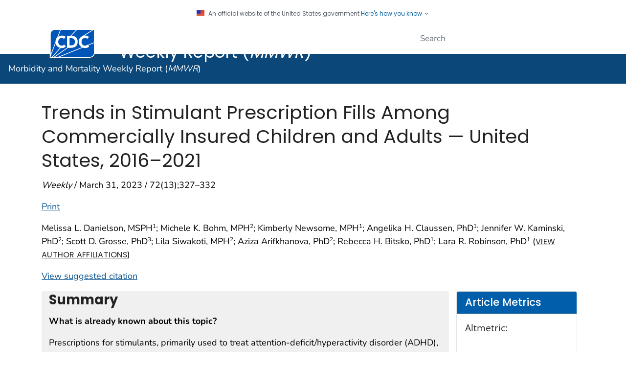

--- FILE ---
content_type: text/html
request_url: https://www.cdc.gov/mmwr/volumes/72/wr/mm7213a1.htm?ref=okdoomer.io
body_size: 29910
content:

<!DOCTYPE html>
<html lang="en-us" class="cdc-2022 theme-indigo cdc-tp5" >
<head>
	<meta charset="utf-8" />
<meta http-equiv="X-UA-Compatible" content="IE=Edge" />
<meta content="width=device-width, initial-scale=1, shrink-to-fit=no" name="viewport" />
<meta name="mobile-web-app-capable" content="yes" />
<meta name="apple-mobile-web-app-capable" content="yes" />
<meta name="theme-color" content="#075290">

<link rel="apple-touch-icon" sizes="180x180" href="/TemplatePackage/4.0/assets/imgs/favicon/apple-touch-icon.png">
<link rel="icon" type="image/png" sizes="32x32" href="/TemplatePackage/4.0/assets/imgs/favicon/favicon-32x32.png">
<link rel="icon" type="image/png" sizes="16x16" href="/TemplatePackage/4.0/assets/imgs/favicon/favicon-16x16.png">
<link rel="mask-icon" href="/TemplatePackage/4.0/assets/imgs/favicon/safari-pinned-tab.svg" color="#0056b3">
<meta name="msapplication-TileColor" content="#0056b3">
<meta name="theme-color" content="#0056b3">

<link rel="stylesheet prefetch" href="/TemplatePackage/contrib/libs/bootstrap/latest/css/bootstrap.min.css?_=40666" />
<link rel="stylesheet prefetch" href="/TemplatePackage/4.0/assets/css/app.tp5.min.css?_=40666" />
<link rel="stylesheet" media="print" href="/TemplatePackage/4.0/assets/css/print.min.css?_=40666" />

<!-- @prismcss@ -->
<script src="https://www.cdc.gov/JScript/dmat/cdc-dmat.min.js?account=cdcgov" async></script>
	<title>Trends in Stimulant Prescription Fills Among Commercially Insured Children and Adults — United States, 2016–2021  | MMWR</title>
		<meta name="description" content="This report describes an increase in the percentage of adolescent and adult prescription stimulant fills during 2016–2021."/>						<meta property="og:title" content="Trends in Stimulant Prescription Fills Among Commercially ..">
		<meta property="og:description" content="This report describes an increase in the percentage of ..">
		<meta property="fb:app_id" content="205691699516606">
		<meta property="og:url" content="https://www.cdc.gov/mmwr/volumes/72/wr/mm7213a1.htm">

					<meta property="og:image" content="https://www.cdc.gov/mmwr/volumes/72/wr/social-media/mm7213a1_StimulantPrescriptions_IMAGE_31March2023_1200x675.jpg?_=90819">
							<meta property="og:image:type" content="image/jpeg">
						<meta property="article:published_time" content="2023-03-30">
		<meta property="og:author" content="CDC">
		<meta property="article:author" content="CDCMMWR">
		<meta property="og:site_name" content="Centers for Disease Control and Prevention">
		<meta property="og:type" content="article">
		<meta name="twitter:card" content="summary_large_image">		<meta name="twitter:site" content="@CDCMMWR">
		<meta name="twitter:creator" content="@CDCgov">
		
			<meta name="twitter:title" content="Trends in Stimulant Prescription Fills Among Commercially ..">
			<meta name="twitter:description" content="This report describes an increase in the percentage of adolescent and adult prescription stimulant fills during 2016–2021.">
							<meta name="twitter:domain" content="https://www.cdc.gov/mmwr/volumes/72/wr/mm7213a1.htm?s_cid=mm7213a1_w">
									<meta name="twitter:image:src" content="https://www.cdc.gov/mmwr/volumes/72/wr/social-media/mm7213a1_StimulantPrescriptions_IMAGE_31March2023_1200x675.jpg?_=90819">
						<meta name="robots" content="index, archive" />
		
		<meta property="cdc:template_version" content="4.0"/>	<meta property="cdc:first_published" content="March 30, 2023"/>
	<meta property="cdc:last_updated" content="March 30, 2023, 01:00 PM"/>
	<meta property="cdc:last_reviewed" content="March 30, 2023"/>
	<meta property="cdc:content_source" content="DEPUTY DIRECTOR FOR PUBLIC HEALTH SCIENCE AND SURVEILLANCE"/>
	<meta property="cdc:maintained_by" content="DEPUTY DIRECTOR FOR PUBLIC HEALTH SCIENCE AND SURVEILLANCE"/>
	<meta property="cdc:content_id" content="103481" />
	<meta property="cdc:build" content="5058" />
	<meta property="cdc:version" content="4.25.5" />
	<meta property="cdc:page_type" content="cdc_mmwr" />
	<meta property="cdc:page_origin" content="wcms"/>
	<meta name="citation_categories" content="Full Report"/><meta name="citation_title" content="Trends in Stimulant Prescription Fills Among Commercially Insured Children and Adults — United States, 2016–2021"/><meta name="citation_author" content="Melissa L. Danielson"/><meta name="citation_publication_date" content="2023"/><meta name="citation_journal_title" content="MMWR. Morbidity and Mortality Weekly Report"/><meta name="citation_journal_abbrev" content="MMWR Morb Mortal Wkly Rep"/><meta name="citation_issn" content="0149-21951545-861X"/><meta name="citation_volume" content="72"/><meta name="citation_doi" content="10.15585/mmwr.mm7213a1"/><meta name="Description" content="This report describes an increase in the percentage of adolescent and adult prescription stimulant fills during 2016–2021."/>			<link rel="canonical" href="https://www.cdc.gov/mmwr/volumes/72/wr/mm7213a1.htm"/>
	<meta property="cdc:wcms_build" content="4.25.5 - b.5058" />
		<link rel="stylesheet" type="text/css" href="/mmwr/volumes/wcms-inc/local.css?v=3257"/>
 				<!-- CSS Added Dynamically Here -->		<meta name="DC.date" content="2025-07-08T01:27:26Z" />
				<meta name="cdc:last_published" content="2025-07-08T13:28:00Z" />
				
</head>
<body class="no-js cdc-mmwr">
	<div id="skipmenu">
		<a class="skippy sr-only-focusable" href="#content">Skip directly to site content</a>
		<a class="skippy sr-only-focusable" href="#headerSearch">Skip directly to search</a>
	</div>
					<div class="header-language-bar container text-right pt-1 pb-1 fs0875">
											<a href="/spanish/"><span lang="es-us">Español</span></a><span class="link-divider"> | </span>
						<a href="https://wwwn.cdc.gov/pubs/other-languages/">Other Languages</a>
										</div>
				<script src="/TemplatePackage/5.0/js/modules/banner.js"></script>
<div class="cdc-header-official-notice container noindex">
	<div class="cdc-header-official-notice-header d-flex">
		<img src="/TemplatePackage/4.0/assets/imgs/uswds/us_flag_small.png" width="16" height="11" alt="" aria-hidden="true" />
		<small class="ml-2">An official website of the United States government <button class="cdc-header-official-notice-header-btn">Here's how you know <span class="cdc-header-official-notice-header-icon x12 fill-p cdc-icon-arrow-down"></span></button></small>
	</div>

	<div class="cdc-header-official-notice-body row" style="display: none;">
		<figure class="col-lg-6 d-flex">
			<img class="cdc-header-official-notice-body-img" src="/TemplatePackage/4.0/assets/imgs/uswds/icon-dot-gov.svg" alt="" aria-hidden="true" />
			<figcaption class="cdc-header-official-notice-body-info ml-3">
				<p class="cdc-header-official-notice-body-title mb-1"><strong>Official websites use .gov</strong></p>
				<p>A .gov website belongs to an official government organization in the United States.</p>
			</figcaption>
		</figure>
		<figure class="col-lg-6 d-flex">
			<img class="cdc-header-official-notice-body-img" src="/TemplatePackage/4.0/assets/imgs/uswds/icon-https.svg" alt="" aria-hidden="true" />
			<figcaption class="cdc-header-official-notice-body-info ml-3">
				<p class="cdc-header-official-notice-body-title mb-1"><strong>Secure .gov websites use HTTPS</strong></p>
				<p>A lock ( <span class="x16 fill-black cdc-icon-lock-alt-solid"></span> ) or https:// means you've safely connected to the .gov website. Share sensitive information only on official, secure websites.</p>
			</figcaption>
		</figure>
	</div>
</div>
<header id="page_banner" role="banner" aria-label="Banner">			<div class="container-fluid header-wrapper">
				<div class="container">
					<div class="row py-2">
						<div class="col cdc-logo">
															<a href="https://www.cdc.gov/">
	<span class="sr-only">Centers for Disease Control and Prevention. CDC twenty four seven. Saving Lives, Protecting People</span>
	<img src="/TemplatePackage/4.0/assets/imgs/logo/logo-notext.svg" alt="CDC Logo" class="cdc-logo--desktop">
	<img src="/TemplatePackage/4.0/assets/imgs/logo/logo-notext.svg" alt="CDC Logo" class="cdc-logo--mobile">
</a>
													</div>
													<div class="col-2 col-md-3 col-xl-5 col-xxl-4 tp-search">
								<div class="headerSearch cdc-header-search">
	<form accept-charset="UTF-8" action="https://search.cdc.gov/search/" class="cdc-header-search-form" method="get" autocomplete="off">

		<!-- fallback mobile search -->
		<button class="btn btn-primary dropdown-toggle no-toggle search-button ssi d-xl-none"
				type="button"
				data-toggle="dropdown" aria-haspopup="true" aria-expanded="false" aria-label="search"><span>Search</span>
			<i class="fi cdc-icon-magnify dropdown-menu-medium-search-icon x24" aria-hidden="true"></i>
			<i class="fi cdc-icon-close dropdown-menu-medium-close-icon x24" aria-hidden="true"></i>
		</button>

		<div class="dropdown-menu dropdown-menu-right dropdown-menu-search dropdown-menu-medium-search">
			<div class="input-group">
				<input id="headerSearch" type="text" class="form-control" maxlength="300" placeholder="Search" aria-label="Search" name="query">
				<span class="form-control-clear cdc-icon-close"></span>
				<div class="input-group-append">
					<button class="btn search-submit" type="button">
						<span class="sr-only">Submit</span>
						<i class="fi cdc-icon-magnify x24 search-submit" aria-hidden="true"></i>
					</button>
				</div>
			</div>
		</div>
		<input type="hidden" name="affiliate" value="cdc-main">
	</form>
</div>

							</div>
												</div>
				</div>
			</div>
					<div class="container-fluid site-title">
				<div class="container">
							<div class="row">
		<div class="col">
			<div class="display-6 text-white fw-500 pt-1 pb-1 site-title-inner ">
				<a href="/mmwr/index.html"> Morbidity and Mortality Weekly Report (<em>MMWR</em>)</a>
			</div>
					</div>
			</div>
					</div>
			</div>
						<nav role="navigation" aria-label="Mobile Nav" id="mobilenav" class="sticky-top">
							</nav>
			
		<!-- Global Above Feature -->

		<div class="container-fluid feature-area">
			<div class="container"></div>		</div>

		</header>
				<div class="container d-flex flex-wrap body-wrapper bg-white">
						<main  class="col-12 order-lg-2"  role="main" aria-label="Main Content Area">
									<div class="row visual-element">
						<div class="col">
																				</div>
					</div>
								<div class="section-nav-area">
					<nav role="navigation" aria-label="Section Nav" class="w-100 sticky-top"></nav>
				</div>

				<div class="row">
					<div  class="col content content-fullwidth">			<h1>Trends in Stimulant Prescription Fills Among Commercially Insured Children and Adults — United States, 2016–2021</h1>
							<div class="dateline">
	<p><em>Weekly</em> / March 31, 2023 / 72(13);327–332	</p>
</div>


							<div class="title-bar">
																<a href="#print" class="print-link" aria-label="print this page" onclick="window.print()">Print</a>
							</div>
																	<div class="mb-3 card tp-related-pages fourth-level-nav d-none">
						<div class="card-header collapse-icon">
							<a class="collapse-link float-right nav-minus fs0875" data-toggle="collapse" href="#collapse_103481686d1ce052b56" aria-expanded="false" aria-controls="collapse_103481686d1ce052b56">
								<svg viewBox="0 0 24 24" focusable="false" xmlns="http://www.w3.org/2000/svg" xmlns:xlink="http://www.w3.org/1999/xlink">
									<title>Minus</title>
									<path d="M19,13H5V11H19V13Z"></path>
								</svg>
							</a>
							<div class="h4">Related Pages</div>
						</div>
						<div class="card-body collapse show" id="collapse_103481686d1ce052b56"></div>
					</div>
										<div class="syndicate">

							<div class="d-flex flex-wrap d-md-block">
	<div class="order-3 mb-3"><p>Melissa L. Danielson, MSPH<sup>1</sup>; Michele K. Bohm, MPH<sup>2</sup>; Kimberly Newsome, MPH<sup>1</sup>; Angelika H. Claussen, PhD<sup>1</sup>; Jennifer W. Kaminski, PhD<sup>2</sup>; Scott D. Grosse, PhD<sup>3</sup>; Lila Siwakoti, MPH<sup>2</sup>; Aziza Arifkhanova, PhD<sup>2</sup>; Rebecca H. Bitsko, PhD<sup>1</sup>; Lara R. Robinson, PhD<sup>1</sup> (<a class="h6" style="font-weight: normal" href="#contribAff">View author affiliations</a>)</p>
<a class="mb-md-3" href="#suggestedcitation">View suggested citation</a></div><div class="bg-gray-l2 col-md-9 float-left mb-3 order-0 "><h3><strong>Summary</strong></h3>
<p><strong>What is already known about this topic?</strong></p>
<p>Prescriptions for stimulants, primarily used to treat attention-deficit/hyperactivity disorder (ADHD), were increasing for adults before the COVID-19 pandemic. Policies enacted during the pandemic expanded access to prescription stimulants via telehealth.</p>
<p><strong>What is added by this report?</strong></p>
<p>The percentage of adolescent and adult females and adult males receiving prescription stimulant fills increased during 2016&ndash;2021, particularly during 2020&ndash;2021.</p>
<p><strong>What are the implications for public health practice?</strong></p>
<p>Growing recognition of ADHD in adults and increases in prescription stimulant fills raise questions about current adult ADHD care. Development of clinical recommendations for diagnosing and managing adult ADHD could help guide safe and appropriate stimulant prescribing. Evaluation of policies enacted during the pandemic could identify benefits and harms of those policies.</p>
</div><div class="col-md-3 float-right order-12 mt-3 mt-md-0 no-syndicate "><!-- START METRICS BOX -->
<script type="text/javascript" src="https://d1bxh8uas1mnw7.cloudfront.net/assets/embed.js"></script>
<script async src="https://badge.dimensions.ai/badge.js" charset="utf-8"></script>
<style type="text/css">
.altmetric-embed.mt-2.mb-3 > div {
display: flex;
}
</style>
<div class="card mb-3" data-mmwr-metrics="article">
  <div class="card-header h4 bg-primary">Article Metrics</div>
    <div class="card-body bg-white">
      <h5>Altmetric:</h5>
      <div class="altmetric-embed mt-2 mb-3" data-badge-details="right" data-badge-type="donut" data-condensed="true" data-hide-no-mentions="true" data-link-target="_blank"></div>
	<div class="text-right"></div>	
		</div>
    <div class="border-top mt-2 mb-3"></div>
      <div class="ml-2">
     <span class="__dimensions_badge_embed__" data-doi="10.15585/mmwr.mm7213a1" data-legend="always" data-style="small_circle"></span><script async src="https://badge.dimensions.ai/badge.js" charset="utf-8"></script>
   <br> 
	</div>
</div>

<!-- END METRICS BOX --></div><div class="col-md-3 float-right d-none d-md-block cr mb-3"><div class="card theme-cyan bg-gray-l2"><div class="card-header"><strong>Figures</strong></div><div class="card-body"><p><a href="#F1_down">Figure 1</a></p><p><a href="#F2_down">Figure 2</a></p></div></div></div><div class="col-md-3 float-right d-none d-md-block cr mb-3"><div class="card theme-cyan bg-gray-l2"><div class="card-header"><a href="#T1_down"><strong>Table</strong></a></div></div></div><div class="col-md-3 float-right mb-3 cr order-1"><div class="card mb-3"><div class="card-header h4 bg-primary">Related Materials</div><div class="card-body"><ul class="mb-0 block-list"><li><a href="https://journals.sagepub.com/doi/10.1177/10870547231164155" class="tp-link-policy" rel="noreferrer" data-domain-ext="com">Sudden Increases in U.S. Stimulant Prescribing: Alarming or Not?<span aria-label="external icon" class="sr-only" role="img"></span><span class="fi cdc-icon-external x16 fill-external" alt="" aria-hidden="true"></span></a></li><li><a href="/mmwr/volumes/72/wr/pdfs/mm7213a1-H.pdf" target="_blank">Article PDF<span aria-label="pdf icon" class="sr-only" role="img"></span><span class="fi cdc-icon-pdf x16 fill-pdf" alt="" aria-hidden="true"></span><span class="file-details"></span></a></li><li><a href="/mmwr/volumes/72/wr/pdfs/mm7213-H.pdf" target="_blank">Full Issue PDF<span aria-label="pdf icon" class="sr-only" role="img"></span><span class="fi cdc-icon-pdf x16 fill-pdf" alt="" aria-hidden="true"></span><span class="file-details"></span></a></li></ul></div></div></div><div class="order-4 w-100"><p>Prescription stimulant use, primarily for the treatment of attention-deficit/hyperactivity disorder (ADHD), has increased among adults in the United States during recent decades, while remaining stable or declining among children and adolescents (<i>1</i>,<i>2</i>). MarketScan commercial claims data were analyzed to describe trends in prescription stimulant fills before and during the COVID-19 pandemic (2016&ndash;2021) by calculating annual percentages of enrollees aged 5&ndash;64 years in employer-sponsored health plans who had one or more prescription stimulant fills overall and by sex and age group. Overall, the percentage of enrollees with one or more prescription stimulant fills increased from 3.6% in 2016 to 4.1% in 2021. The percentages of females aged 15&ndash;44 years and males aged 25&ndash;44 years with prescription stimulant fills increased by more than 10% during 2020&ndash;2021. Future evaluation could determine if policy and health system reimbursement changes enacted during the pandemic contributed to the increase in stimulant prescriptions. Stimulants can offer substantial benefits for persons with ADHD, but also pose potential harms, including adverse effects, medication interactions, diversion and misuse, and overdoses. Well-established clinical guidelines exist for ADHD care, but only for children and adolescents* (<i>3</i>); clinical practice guidelines for adult ADHD could help adults also receive accurate diagnoses and appropriate treatment.</p>
<p>CDC analyzed claims data from the Merative MarketScan Commercial Database, a national convenience sample of deidentified health care claims from enrollees in employer-sponsored insurance plans. CDC accessed 2016&ndash;2021 MarketScan data using Treatment Pathways 4.0, an online analytic platform that includes plans with complete data on prescription drug fills, to calculate the annual percentages of persons continuously enrolled throughout the calendar year with one or more prescription stimulant<sup>&dagger;</sup> fills. All prescription stimulants were included in the analyses, regardless of whether the enrollee had any claims with an ADHD diagnosis code present. Percentages and annual percent change (APC) were calculated for enrollees aged 5&ndash;64 years overall and by sex and age group; primary results were calculated by 5-year age groups, but some results were summarized by wider age groups to describe broader patterns. Among persons with one or more prescription stimulant fills during the calendar year, the mean number of prescription stimulant fills during that year and the percentage of persons who met a case definition for receipt of care for ADHD<sup>&sect;</sup> were calculated. Statistical testing was not performed because the size of the MarketScan database often results in significant p-values that are not clinically meaningful. All point estimates are presented, and changes &gt;10% are highlighted. This activity was reviewed by CDC and was conducted consistent with applicable federal law and CDC policy.<sup>&para;</sup></p>
<p>Across all years, the percentages of male and female enrollees with one or more prescription stimulant fills were highest among those aged 5&ndash;19 and 15&ndash;24 years, respectively. Overall, the percentage of enrollees with prescription stimulant fills increased from 3.6% in 2016 to 4.1% in 2021, with percentages and APC varying by sex and age (<a id="T1_up"></a><a href="#T1_down">Table</a>) (<a id="F1_up"></a><a href="#F1_down">Figure 1</a>) (<a id="F2_up"></a><a href="#F2_down">Figure 2</a>). During 2016&ndash;2020, percentages remained stable or decreased among females aged &le;24 years (average APC range&nbsp;=&nbsp;&minus;1.8% to 0.1%) and increased modestly among those aged 25&ndash;64 years (average APC range&nbsp;=&nbsp;2.3% to 6.6%). However, during 2020&ndash;2021, the percentage of females with one or more prescription stimulant fills increased substantially among most age groups, with the largest changes among those aged 15&ndash;44 and 50&ndash;54 years (APC range&nbsp;=&nbsp;14.3% to 19.2%).</p>
<p>During 2016&ndash;2020, the pattern among males was similar to that among comparably aged females: the percentage with prescription stimulant fills decreased slightly among those aged &le;24 years (average APC range&nbsp;=&nbsp;&ndash;3.8% to &ndash;1.7%) and remained stable or increased modestly among those aged &ge;25 years (average APC range&nbsp;=&nbsp;0% to 6.5%). During 2020&ndash;2021, the percentage of males with prescription fills decreased among those aged &le;19 years and increased substantially among those aged 25&ndash;44 years and 50&ndash;54 years (APC range&nbsp;=&nbsp;11.1% to 14.7%).</p>
<p>Among persons with one or more prescription stimulant fills, the annual mean number of fills ranged from 7.4 to 7.6 (Supplementary Table 1, <a href="https://stacks.cdc.gov/view/cdc/125800">https://stacks.cdc.gov/view/cdc/125800</a>). Most persons aged 5&ndash;19 years (&ge;75%) and adults aged 20&ndash;64 years (53%&ndash;77%) with one or more prescription stimulant fills met the case definition for receipt of ADHD care in the preceding or current calendar year; these percentages were relatively stable during the study period (Supplementary Table 2, <a href="https://stacks.cdc.gov/view/cdc/125800">https://stacks.cdc.gov/view/cdc/125800</a>).</p>
</div><div class="order-4"><p class="text-right"><a href="#">Top</a></p></div><div class="order-4 w-100"><div>
<h2><a id="discussion" class="onThisPageAnchor" title="Discussion"></a>Discussion</h2>
<p>The percentage of persons with employer-sponsored insurance who received prescription stimulants increased during 2016&ndash;2021, with notable increases among adolescent and adult females and adult males. The largest single-year increases occurred during 2020&ndash;2021, with the annual change exceeding 10% in many age groups. Consistently across the study period, most persons with prescription stimulant fills had health care encounters with ADHD diagnosis codes, and persons with prescription stimulant fills averaged more than seven fills per year, suggesting that most were receiving ongoing care for ADHD.</p>
<p>During this study period, the highest percentages of stimulant prescriptions were among males aged 5&ndash;19 years, although these percentages decreased over time. Historically, ADHD has been defined as a childhood disorder more common among boys (<i>3</i>), but it is increasingly recognized as a potentially lifelong condition that might be underdiagnosed or undertreated in both girls and adults (<i>3</i>,<i>4</i>). Appropriate diagnosis and effective treatment can help improve functioning for persons with ADHD (<i>3</i>); prescription stimulants have demonstrated effectiveness in reducing ADHD symptoms in children and adults (<i>3</i>,<i>4</i>).</p>
<p>The prevalence of diagnosed ADHD and associated treatment in adults has increased in recent decades (<i>1</i>,<i>2</i>,<i>5</i>). The current study adds to evidence** that the increasing trend in the percentage of adults receiving prescriptions for stimulants has continued during the COVID-19 pandemic, with a notable upturn during 2020&ndash;2021. The pandemic has had negative impacts on mental health (<i>6</i>,<i>7</i>), which might have led to or exacerbated ADHD symptoms. To adapt to the pandemic environment, policy and health system reimbursement changes were implemented, such as expansion of telehealth and easing of the requirement for having an in-person visit with a clinician before receiving a prescription for stimulants or other Schedule II controlled substances<sup>&dagger;&dagger;</sup> (<i>8</i>). The combination of potential increased need and reduced barriers to access prescription stimulants might have encouraged more adults with ADHD symptoms to seek diagnosis and treatment. Although improved access to ADHD care through telehealth during the pandemic might have benefitted some persons with ADHD symptoms, it might have also introduced the potential for inadequate ADHD evaluations and inappropriate stimulant prescribing. Continued evaluation of public health emergency response policies and their use beyond the immediate emergency, such as expanded use of telehealth for prescribing, could increase understanding of long-term benefits or harms of these policies, including whether these policies increase equitable access to mental health care and the parameters needed to promote best practices (<i>8</i>).</p>
<p>The large increase in the percentage of adults receiving prescription stimulants during the COVID-19 pandemic draws attention to the need for clinical practice guidelines for ADHD in adults. Well-established professional guidelines for diagnostic procedures and treatment algorithms exist for children and adolescents with ADHD (<i>3</i>); however, no similar diagnostic and treatment guidelines for ADHD among adults are available in the United States (<i>9</i>). This gap in guidance for adult ADHD care is a public health concern because of challenges associated with the differential diagnosis of ADHD (<i>4</i>,<i>9</i>) and general inadequate access to mental health providers (<i>10</i>) trained to diagnose and manage ADHD. Clinicians from varying specialties are approached for ADHD care, and report differing levels of training and relative comfort with diagnosing and managing ADHD (<i>1</i>,<i>2</i>,<i>9</i>). Stimulants are one type of treatment that can benefit persons with ADHD, but the potential harms associated with these medications, including adverse effects, interactions with other medications, and risk of diversion, misuse, and overdose (<i>1</i>&ndash;<i>4</i>) necessitate judicious prescribing and patient monitoring. Clinical guidelines similar to those developed for children and adolescents by pediatric medical associations could help clinicians provide best practice care for adult ADHD and support their patients to achieve better outcomes.</p>
<p>The findings in this report are subject to at least seven limitations. First, the data were derived from a large convenience sample of persons with employer-sponsored insurance whose health care use patterns might differ from those of persons with other types of insurance or no insurance. Second, the data do not include the necessary demographic information to examine these trends by race and ethnicity, socioeconomic status, or other characteristics beyond sex and age, in which differences in equity might exist. Third, prescribing policy changes related to the pandemic varied by state (<i>8</i>) and might have differential effects, but state-level results are not reported here. Fourth, these results are based on insurance claims, and will not include medications or other ADHD care procured out-of-pocket or obtained through other means. Fifth, the claims data do not include information on the presence of or changes in ADHD symptoms, environmental changes that might have influenced impairment, access to diagnosis and treatment, quality of care, prescribing provider type, or if stimulants were prescribed to treat something other than ADHD; these factors might have varied throughout the study period. In addition, these data do not contain information on whether the encounter during which the prescription was made occurred via telehealth; therefore, the changes in stimulant prescribing patterns described in this study cannot be directly attributed to changes in telehealth availability and related policies. Sixth, because diagnosis codes are not included on prescription drug claims, it cannot be assumed that all prescription stimulants were prescribed to treat ADHD. However, fills for any ADHD medication, including prescription stimulants, were included as part of the case definition for ADHD care. Finally, APC is sensitive to baseline percentage; small absolute fluctuations in groups with lower baseline percentages will result in larger relative percent changes; thus, APC should be interpreted with caution when comparing across groups.</p>
<p>The percentage of persons receiving prescription stimulant fills increased during 2016&ndash;2021, including large increases during 2020&ndash;2021 and among adolescent and adult females and adult males. These results could guide continued monitoring of and research concerning factors contributing to increases in stimulant prescribing and other changes in care for ADHD symptoms before and during the pandemic, and how they might differ among adults and adolescent females. This study also suggests a growing need for resources to help clinicians accurately diagnose, manage, and treat adults with ADHD. The development and implementation of clinical practice guidelines for adult ADHD could be one component of an approach to facilitating the provision of high-quality care to adults with ADHD.</p>
</div>
</div><div class="order-4"><p class="text-right"><a href="#">Top</a></p></div><div class="order-4 w-100"><h3><a id="Acknowledgment" class="onThisPageAnchor" title="Acknowledgment"></a>Acknowledgment</h3>
<p>Aaliyah Jennings.</p>
</div><div class="order-4"><p class="text-right"><a href="#">Top</a></p></div><div class="order-4 w-100"><p>Corresponding author: Melissa L. Danielson, <a href="mailto:MDanielson@cdc.gov">MDanielson@cdc.gov</a>.</p>
</div><div class="order-4"><p class="text-right"><a href="#">Top</a></p></div><hr style="border-top:1px solid"><div class="order-4 w-100"><p><a id="contribAff"></a><sup>1</sup>Division of Human Development and Disability, National Center on Birth Defects and Developmental Disabilities, CDC; <sup>2</sup>Office of Policy Analytics &amp; Population Health, Office of the Associate Director for Policy and Strategy, CDC; <sup>3</sup>Office of the Director, National Center on Birth Defects and Developmental Disabilities, CDC.</p>
</div><div class="order-4"><p class="text-right"><a href="#">Top</a></p></div><div class="order-4 w-100"><div class="footnote-text">
<p class="Footnote">All authors have completed and submitted the International Committee of Medical Journal Editors form for disclosure of potential conflicts of interest. No potential conflicts of interest were disclosed.</p>
</div>
</div><div class="order-4"><p class="text-right"><a href="#">Top</a></p></div><br><div class="order-4 w-100"><div class="footnote-text">
<p class="Footnote">* <a href="https://chadd.org/for-professionals/clinical-practice-guidelines/" class="tp-link-policy" rel="noreferrer" data-domain-ext="org">https://chadd.org/for-professionals/clinical-practice-guidelines/<span aria-label="external icon" class="sr-only" role="img"></span><span class="fi cdc-icon-external x16 fill-external" alt="" aria-hidden="true"></span></a></p>
<p class="Footnote"><sup>&dagger;</sup> Prescription stimulants included in this analysis were amphetamine and mixed amphetamine salts, dexmethylphenidate, dextroamphetamine, lisdexamfetamine, methamphetamine, and methylphenidate.</p>
<p class="Footnote"><sup>&sect;</sup> To meet the case definition for receipt of ADHD care, enrollees were required to have two or more health care encounters with an ADHD <i>International Classification of Diseases, Ninth Revision, Clinical Modification</i> diagnosis code of 314.X or an <i>International Classification of Diseases, Tenth Revision, Clinical Modification</i> diagnosis code of F90 occurring &ge;7 days apart, or one or more visits with an ADHD diagnosis code and two or more prescriptions for ADHD medications (any stimulant included in the analysis or atomoxetine, clonidine, or guanfacine) filled &ge;14 days apart; these criteria had to be met during the preceding or current calendar year.</p>
<p class="Footnote"><sup>&para;</sup> 45 C.F.R. part 46, 21 C.F.R. part 56; 42 U.S.C. Sect. 241(d); 5 U.S.C. Sect. 552a; 44 U.S.C. Sect. 3501 et seq.</p>
<p class="Footnote">** <a href="https://www.trillianthealth.com/insights/the-compass/sharp-uptick-in-adderall-prescribing-for-adults-ages-22-44-amid-covid-19-pandemic" class="tp-link-policy" rel="noreferrer" data-domain-ext="com">https://www.trillianthealth.com/insights/the-compass/sharp-uptick-in-adderall-prescribing-for-adults-ages-22-44-amid-covid-19-pandemic<span aria-label="external icon" class="sr-only" role="img"></span><span class="fi cdc-icon-external x16 fill-external" alt="" aria-hidden="true"></span></a></p>
<p class="Footnote"><sup>&dagger;&dagger;</sup> <a href="https://www.kff.org/womens-health-policy/issue-brief/opportunities-and-barriers-for-telemedicine-in-the-u-s-during-the-covid-19-emergency-and-beyond/" class="tp-link-policy" rel="noreferrer" data-domain-ext="org">https://www.kff.org/womens-health-policy/issue-brief/opportunities-and-barriers-for-telemedicine-in-the-u-s-during-the-covid-19-emergency-and-beyond/<span aria-label="external icon" class="sr-only" role="img"></span><span class="fi cdc-icon-external x16 fill-external" alt="" aria-hidden="true"></span></a></p>
</div>
</div><div class="order-4"><p class="text-right"><a href="#">Top</a></p></div><div class="order-4 w-100"><h2><a id="References" class="onThisPageAnchor" title="References"></a>References</h2>
<ol>
<li>Olfson M, Blanco C, Wang S, Greenhill LL. Trends in office-based treatment of adults with stimulants in the United States. J Clin Psychiatry 2013;74:43&ndash;50. <a href="http://doi.org/10.4088/JCP.12m07975" target="_blank" rel="noreferrer" class="tp-link-policy" data-domain-ext="org">https://doi.org/10.4088/JCP.12m07975<span aria-label="external icon" class="sr-only" role="img"></span><span class="fi cdc-icon-external x16 fill-external" alt="" aria-hidden="true"></span></a> <a href="http://www.ncbi.nlm.nih.gov/pubmed/23419225" target="_blank" rel="noreferrer" class="tp-link-policy" data-domain-ext="gov">PMID:23419225<span aria-label="external icon" class="sr-only" role="img"></span><span class="fi cdc-icon-external x16 fill-external" alt="" aria-hidden="true"></span></a></li>
<li>Board AR, Guy G, Jones CM, Hoots B. Trends in stimulant dispensing by age, sex, state of residence, and prescriber specialty&mdash;United States, 2014&ndash;2019. Drug Alcohol Depend 2020;217:108297. <a href="http://doi.org/10.1016/j.drugalcdep.2020.108297" target="_blank" rel="noreferrer" class="tp-link-policy" data-domain-ext="org">https://doi.org/10.1016/j.drugalcdep.2020.108297<span aria-label="external icon" class="sr-only" role="img"></span><span class="fi cdc-icon-external x16 fill-external" alt="" aria-hidden="true"></span></a> <a href="http://www.ncbi.nlm.nih.gov/pubmed/32961454" target="_blank" rel="noreferrer" class="tp-link-policy" data-domain-ext="gov">PMID:32961454<span aria-label="external icon" class="sr-only" role="img"></span><span class="fi cdc-icon-external x16 fill-external" alt="" aria-hidden="true"></span></a></li>
<li>Faraone SV, Asherson P, Banaschewski T, et al. Attention-deficit/hyperactivity disorder. Nat Rev Dis Primers 2015;1:15020. <a href="http://doi.org/10.1038/nrdp.2015.20" target="_blank" rel="noreferrer" class="tp-link-policy" data-domain-ext="org">https://doi.org/10.1038/nrdp.2015.20<span aria-label="external icon" class="sr-only" role="img"></span><span class="fi cdc-icon-external x16 fill-external" alt="" aria-hidden="true"></span></a> <a href="http://www.ncbi.nlm.nih.gov/pubmed/27189265" target="_blank" rel="noreferrer" class="tp-link-policy" data-domain-ext="gov">PMID:27189265<span aria-label="external icon" class="sr-only" role="img"></span><span class="fi cdc-icon-external x16 fill-external" alt="" aria-hidden="true"></span></a></li>
<li>Jain R, Jain S, Montano CB. Addressing diagnosis and treatment gaps in adults with attention-deficit/hyperactivity disorder. Prim Care Companion CNS Disord 2017;19:17nr02153. <a href="http://doi.org/10.4088/PCC.17nr02153" target="_blank" rel="noreferrer" class="tp-link-policy" data-domain-ext="org">https://doi.org/10.4088/PCC.17nr02153<span aria-label="external icon" class="sr-only" role="img"></span><span class="fi cdc-icon-external x16 fill-external" alt="" aria-hidden="true"></span></a> <a href="http://www.ncbi.nlm.nih.gov/pubmed/28906602" target="_blank" rel="noreferrer" class="tp-link-policy" data-domain-ext="gov">PMID:28906602<span aria-label="external icon" class="sr-only" role="img"></span><span class="fi cdc-icon-external x16 fill-external" alt="" aria-hidden="true"></span></a></li>
<li>Chung W, Jiang S-F, Paksarian D, et al. Trends in the prevalence and incidence of attention-deficit/hyperactivity disorder among adults and children of different racial and ethnic groups. JAMA Netw Open 2019;2:e1914344. <a href="http://doi.org/10.1001/jamanetworkopen.2019.14344" target="_blank" rel="noreferrer" class="tp-link-policy" data-domain-ext="org">https://doi.org/10.1001/jamanetworkopen.2019.14344<span aria-label="external icon" class="sr-only" role="img"></span><span class="fi cdc-icon-external x16 fill-external" alt="" aria-hidden="true"></span></a> <a href="http://www.ncbi.nlm.nih.gov/pubmed/31675080" target="_blank" rel="noreferrer" class="tp-link-policy" data-domain-ext="gov">PMID:31675080<span aria-label="external icon" class="sr-only" role="img"></span><span class="fi cdc-icon-external x16 fill-external" alt="" aria-hidden="true"></span></a></li>
<li>Robinson E, Sutin AR, Daly M, Jones A. A systematic review and meta-analysis of longitudinal cohort studies comparing mental health before versus during the COVID-19 pandemic in 2020. J Affect Disord 2022;296:567&ndash;76. <a href="http://doi.org/10.1016/j.jad.2021.09.098" target="_blank" rel="noreferrer" class="tp-link-policy" data-domain-ext="org">https://doi.org/10.1016/j.jad.2021.09.098<span aria-label="external icon" class="sr-only" role="img"></span><span class="fi cdc-icon-external x16 fill-external" alt="" aria-hidden="true"></span></a> <a href="http://www.ncbi.nlm.nih.gov/pubmed/34600966" target="_blank" rel="noreferrer" class="tp-link-policy" data-domain-ext="gov">PMID:34600966<span aria-label="external icon" class="sr-only" role="img"></span><span class="fi cdc-icon-external x16 fill-external" alt="" aria-hidden="true"></span></a></li>
<li>Sibley MH, Ortiz M, Gaias LM, et al. Top problems of adolescents and young adults with ADHD during the COVID-19 pandemic. J Psychiatr Res 2021;136:190&ndash;7. <a href="http://doi.org/10.1016/j.jpsychires.2021.02.009" target="_blank" rel="noreferrer" class="tp-link-policy" data-domain-ext="org">https://doi.org/10.1016/j.jpsychires.2021.02.009<span aria-label="external icon" class="sr-only" role="img"></span><span class="fi cdc-icon-external x16 fill-external" alt="" aria-hidden="true"></span></a> <a href="http://www.ncbi.nlm.nih.gov/pubmed/33610946" target="_blank" rel="noreferrer" class="tp-link-policy" data-domain-ext="gov">PMID:33610946<span aria-label="external icon" class="sr-only" role="img"></span><span class="fi cdc-icon-external x16 fill-external" alt="" aria-hidden="true"></span></a></li>
<li>Office of the Assistant Secretary for Planning and Evaluation. Flexibilities in controlled substances prescribing and dispensing during the COVID-19 pandemic. Washington, DC: US Department of Health and Human Services, Office of the Assistant Secretary for Planning and Evaluation; 2022. Accessed November 23, 2022. <a href="https://aspe.hhs.gov/reports/covid-flexibilities" class="tp-link-policy" rel="noreferrer" data-domain-ext="gov">https://aspe.hhs.gov/reports/covid-flexibilities<span aria-label="external icon" class="sr-only" role="img"></span><span class="fi cdc-icon-external x16 fill-external" alt="" aria-hidden="true"></span></a></li>
<li>Adler LA, Farahbakhshian S, Romero B, Flood E, Doll H. Healthcare provider perspectives on diagnosing and treating adults with attention-deficit/hyperactivity disorder. Postgrad Med 2019;131:461&ndash;72. <a href="http://doi.org/10.1080/00325481.2019.1647080" target="_blank" rel="noreferrer" class="tp-link-policy" data-domain-ext="org">https://doi.org/10.1080/00325481.2019.1647080<span aria-label="external icon" class="sr-only" role="img"></span><span class="fi cdc-icon-external x16 fill-external" alt="" aria-hidden="true"></span></a> <a href="http://www.ncbi.nlm.nih.gov/pubmed/31340712" target="_blank" rel="noreferrer" class="tp-link-policy" data-domain-ext="gov">PMID:31340712<span aria-label="external icon" class="sr-only" role="img"></span><span class="fi cdc-icon-external x16 fill-external" alt="" aria-hidden="true"></span></a></li>
<li>Andrilla CHA, Patterson DG, Garberson LA, Coulthard C, Larson EH. Geographic variation in the supply of selected behavioral health providers. Am J Prev Med 2018;54(Suppl 3):S199&ndash;207. <a href="http://doi.org/10.1016/j.amepre.2018.01.004" target="_blank" rel="noreferrer" class="tp-link-policy" data-domain-ext="org">https://doi.org/10.1016/j.amepre.2018.01.004<span aria-label="external icon" class="sr-only" role="img"></span><span class="fi cdc-icon-external x16 fill-external" alt="" aria-hidden="true"></span></a> <a href="http://www.ncbi.nlm.nih.gov/pubmed/29779543" target="_blank" rel="noreferrer" class="tp-link-policy" data-domain-ext="gov">PMID:29779543<span aria-label="external icon" class="sr-only" role="img"></span><span class="fi cdc-icon-external x16 fill-external" alt="" aria-hidden="true"></span></a></li>
</ol>
</div><div class="order-4"><p class="text-right"><a href="#">Top</a></p></div><div class="order-4 w-100"><table class="table table-bordered table-responsive">
<caption class="caption-top h4 text-black" style="text-align: left"><a id="T1_down"></a>
<h5><strong>TABLE. Percentage of persons aged 5&ndash;64 years with at least one stimulant prescription fill, by sex, age group, calendar year, average annual percent change (2016&ndash;2020), and annual percent change (2020&ndash;2021) &mdash; MarketScan commercial databases, United States, 2016&ndash;2021</strong><a href="#T1_up"><img loading="lazy" decoding="async" class="float-right" title="Return to your place in the text" src="//www.cdc.gov/images/arrow_up.gif" alt="Return to your place in the text" width="58" height="34" border="0"></a></h5>
</caption>
<thead>
<tr>
<th class="row1left" rowspan="2" scope="col" align="left" valign="bottom">Sex and age group, yrs</th>
<th class="row1" colspan="6" scope="col" align="center" valign="bottom">Percentage, by year</th>
<th class="row1" rowspan="2" scope="col" align="center" valign="bottom">Average annual % change,* 2016&ndash;2020</th>
<th class="row1" rowspan="2" scope="col" align="center" valign="bottom">Annual % change,* 2020&ndash;2021</th>
</tr>
<tr>
<th class="row1" colspan="1" scope="col" align="center" valign="bottom">2016</th>
<th class="row1" scope="col" align="center" valign="bottom">2017</th>
<th class="row1" scope="col" align="center" valign="bottom">2018</th>
<th class="row1" scope="col" align="center" valign="bottom">2019</th>
<th class="row1" scope="col" align="center" valign="bottom">2020</th>
<th class="row1" scope="col" align="center" valign="bottom">2021</th>
</tr>
</thead>
<tbody>
<tr>
<td align="left" valign="top"><b><b>Sample size (millions)</b></b></td>
<td align="center" valign="top"><b><b>20.7</b></b></td>
<td align="center" valign="top"><b><b>19.0</b></b></td>
<td align="center" valign="top"><b><b>17.4</b></b></td>
<td align="center" valign="top"><b><b>16.0</b></b></td>
<td align="center" valign="top"><b><b>15.6</b></b></td>
<td align="center" valign="top"><b><b>13.3</b></b></td>
<td align="center" valign="top"><b><b>&mdash;</b></b></td>
<td align="center" valign="top"><b><b>&mdash;</b></b></td>
</tr>
<tr>
<td align="left" valign="top"><b><b>Both sexes, all ages</b></b></td>
<td align="center" valign="top"><b><b>3.6</b></b></td>
<td align="center" valign="top"><b><b>3.7</b></b></td>
<td align="center" valign="top"><b><b>3.6</b></b></td>
<td align="center" valign="top"><b><b>3.7</b></b></td>
<td align="center" valign="top"><b><b>3.8</b></b></td>
<td align="center" valign="top"><b><b>4.1</b></b></td>
<td align="center" valign="top"><b><b>1.4</b></b></td>
<td align="center" valign="top"><b><b>7.9</b></b></td>
</tr>
<tr>
<td align="left" valign="top"><b><b>Female, all</b></b></td>
<td align="center" valign="top"><b><b>3.2</b></b></td>
<td align="center" valign="top"><b><b>3.3</b></b></td>
<td align="center" valign="top"><b><b>3.3</b></b></td>
<td align="center" valign="top"><b><b>3.4</b></b></td>
<td align="center" valign="top"><b><b>3.6</b></b></td>
<td align="center" valign="top"><b><b>4.1</b></b></td>
<td align="center" valign="top"><b><b>3.0</b></b></td>
<td align="center" valign="top"><b><b>13.9</b></b></td>
</tr>
<tr>
<td align="left" valign="top">5&ndash;9</td>
<td align="center" valign="top">3.0</td>
<td align="center" valign="top">3.0</td>
<td align="center" valign="top">2.9</td>
<td align="center" valign="top">2.9</td>
<td align="center" valign="top">2.9</td>
<td align="center" valign="top">2.9</td>
<td align="center" valign="top">&minus;0.8</td>
<td align="center" valign="top">0</td>
</tr>
<tr>
<td align="left" valign="top">10&ndash;14</td>
<td align="center" valign="top">4.8</td>
<td align="center" valign="top">4.9</td>
<td align="center" valign="top">4.7</td>
<td align="center" valign="top">4.8</td>
<td align="center" valign="top">4.8</td>
<td align="center" valign="top">5.2</td>
<td align="center" valign="top">0</td>
<td align="center" valign="top">8.3</td>
</tr>
<tr>
<td align="left" valign="top">15&ndash;19</td>
<td align="center" valign="top">5.3</td>
<td align="center" valign="top">5.2</td>
<td align="center" valign="top">4.9</td>
<td align="center" valign="top">5.1</td>
<td align="center" valign="top">5.3</td>
<td align="center" valign="top">6.1</td>
<td align="center" valign="top">0.1</td>
<td align="center" valign="top">15.1</td>
</tr>
<tr>
<td align="left" valign="top">20&ndash;24</td>
<td align="center" valign="top">5.6</td>
<td align="center" valign="top">5.5</td>
<td align="center" valign="top">5.2</td>
<td align="center" valign="top">5.1</td>
<td align="center" valign="top">5.2</td>
<td align="center" valign="top">6.2</td>
<td align="center" valign="top">&minus;1.8</td>
<td align="center" valign="top">19.2</td>
</tr>
<tr>
<td align="left" valign="top">25&ndash;29</td>
<td align="center" valign="top">4.2</td>
<td align="center" valign="top">4.4</td>
<td align="center" valign="top">4.4</td>
<td align="center" valign="top">4.5</td>
<td align="center" valign="top">4.6</td>
<td align="center" valign="top">5.4</td>
<td align="center" valign="top">2.3</td>
<td align="center" valign="top">17.4</td>
</tr>
<tr>
<td align="left" valign="top">30&ndash;34</td>
<td align="center" valign="top">3.5</td>
<td align="center" valign="top">3.8</td>
<td align="center" valign="top">3.9</td>
<td align="center" valign="top">4.1</td>
<td align="center" valign="top">4.4</td>
<td align="center" valign="top">5.1</td>
<td align="center" valign="top">5.9</td>
<td align="center" valign="top">15.9</td>
</tr>
<tr>
<td align="left" valign="top">35&ndash;39</td>
<td align="center" valign="top">3.1</td>
<td align="center" valign="top">3.4</td>
<td align="center" valign="top">3.5</td>
<td align="center" valign="top">3.7</td>
<td align="center" valign="top">4.0</td>
<td align="center" valign="top">4.7</td>
<td align="center" valign="top">6.6</td>
<td align="center" valign="top">17.5</td>
</tr>
<tr>
<td align="left" valign="top">40&ndash;44</td>
<td align="center" valign="top">3.0</td>
<td align="center" valign="top">3.1</td>
<td align="center" valign="top">3.1</td>
<td align="center" valign="top">3.3</td>
<td align="center" valign="top">3.5</td>
<td align="center" valign="top">4.0</td>
<td align="center" valign="top">4.0</td>
<td align="center" valign="top">14.3</td>
</tr>
<tr>
<td align="left" valign="top">45&ndash;49</td>
<td align="center" valign="top">2.6</td>
<td align="center" valign="top">2.8</td>
<td align="center" valign="top">2.9</td>
<td align="center" valign="top">3.0</td>
<td align="center" valign="top">3.2</td>
<td align="center" valign="top">3.5</td>
<td align="center" valign="top">5.3</td>
<td align="center" valign="top">9.4</td>
</tr>
<tr>
<td align="left" valign="top">50&ndash;54</td>
<td align="center" valign="top">2.1</td>
<td align="center" valign="top">2.2</td>
<td align="center" valign="top">2.2</td>
<td align="center" valign="top">2.4</td>
<td align="center" valign="top">2.5</td>
<td align="center" valign="top">2.9</td>
<td align="center" valign="top">4.5</td>
<td align="center" valign="top">16.0</td>
</tr>
<tr>
<td align="left" valign="top">55&ndash;59</td>
<td align="center" valign="top">1.6</td>
<td align="center" valign="top">1.7</td>
<td align="center" valign="top">1.7</td>
<td align="center" valign="top">1.8</td>
<td align="center" valign="top">1.9</td>
<td align="center" valign="top">2.0</td>
<td align="center" valign="top">4.4</td>
<td align="center" valign="top">5.3</td>
</tr>
<tr>
<td align="left" valign="top">60&ndash;64</td>
<td align="center" valign="top">1.2</td>
<td align="center" valign="top">1.3</td>
<td align="center" valign="top">1.3</td>
<td align="center" valign="top">1.4</td>
<td align="center" valign="top">1.4</td>
<td align="center" valign="top">1.5</td>
<td align="center" valign="top">4.0</td>
<td align="center" valign="top">7.1</td>
</tr>
<tr>
<td align="left" valign="top"><b><b>Male, all</b></b></td>
<td align="center" valign="top"><b><b>3.9</b></b></td>
<td align="center" valign="top"><b><b>4.0</b></b></td>
<td align="center" valign="top"><b><b>4.0</b></b></td>
<td align="center" valign="top"><b><b>4.0</b></b></td>
<td align="center" valign="top"><b><b>4.0</b></b></td>
<td align="center" valign="top"><b><b>4.2</b></b></td>
<td align="center" valign="top"><b><b>0.6</b></b></td>
<td align="center" valign="top"><b><b>5.0</b></b></td>
</tr>
<tr>
<td align="left" valign="top">5&ndash;9</td>
<td align="center" valign="top">7.3</td>
<td align="center" valign="top">7.3</td>
<td align="center" valign="top">7.0</td>
<td align="center" valign="top">7.1</td>
<td align="center" valign="top">6.8</td>
<td align="center" valign="top">6.7</td>
<td align="center" valign="top">&minus;1.7</td>
<td align="center" valign="top">&minus;1.5</td>
</tr>
<tr>
<td align="left" valign="top">10&ndash;14</td>
<td align="center" valign="top">10.8</td>
<td align="center" valign="top">10.9</td>
<td align="center" valign="top">10.6</td>
<td align="center" valign="top">10.7</td>
<td align="center" valign="top">10.2</td>
<td align="center" valign="top">9.9</td>
<td align="center" valign="top">&minus;1.4</td>
<td align="center" valign="top">&minus;2.9</td>
</tr>
<tr>
<td align="left" valign="top">15&ndash;19</td>
<td align="center" valign="top">7.9</td>
<td align="center" valign="top">7.8</td>
<td align="center" valign="top">7.5</td>
<td align="center" valign="top">7.4</td>
<td align="center" valign="top">7.2</td>
<td align="center" valign="top">7.1</td>
<td align="center" valign="top">&minus;2.3</td>
<td align="center" valign="top">&minus;1.4</td>
</tr>
<tr>
<td align="left" valign="top">20&ndash;24</td>
<td align="center" valign="top">5.6</td>
<td align="center" valign="top">5.5</td>
<td align="center" valign="top">5.2</td>
<td align="center" valign="top">5.0</td>
<td align="center" valign="top">4.8</td>
<td align="center" valign="top">5.0</td>
<td align="center" valign="top">&minus;3.8</td>
<td align="center" valign="top">4.2</td>
</tr>
<tr>
<td align="left" valign="top">25&ndash;29</td>
<td align="center" valign="top">4.0</td>
<td align="center" valign="top">4.1</td>
<td align="center" valign="top">4.1</td>
<td align="center" valign="top">4.1</td>
<td align="center" valign="top">4.2</td>
<td align="center" valign="top">4.7</td>
<td align="center" valign="top">1.2</td>
<td align="center" valign="top">11.9</td>
</tr>
<tr>
<td align="left" valign="top">30&ndash;34</td>
<td align="center" valign="top">3.4</td>
<td align="center" valign="top">3.6</td>
<td align="center" valign="top">3.8</td>
<td align="center" valign="top">3.9</td>
<td align="center" valign="top">4.1</td>
<td align="center" valign="top">4.7</td>
<td align="center" valign="top">4.8</td>
<td align="center" valign="top">14.6</td>
</tr>
<tr>
<td align="left" valign="top">35&ndash;39</td>
<td align="center" valign="top">2.7</td>
<td align="center" valign="top">2.9</td>
<td align="center" valign="top">3.0</td>
<td align="center" valign="top">3.3</td>
<td align="center" valign="top">3.4</td>
<td align="center" valign="top">3.9</td>
<td align="center" valign="top">6.0</td>
<td align="center" valign="top">14.7</td>
</tr>
<tr>
<td align="left" valign="top">40&ndash;44</td>
<td align="center" valign="top">2.1</td>
<td align="center" valign="top">2.2</td>
<td align="center" valign="top">2.3</td>
<td align="center" valign="top">2.5</td>
<td align="center" valign="top">2.7</td>
<td align="center" valign="top">3.0</td>
<td align="center" valign="top">6.5</td>
<td align="center" valign="top">11.1</td>
</tr>
<tr>
<td align="left" valign="top">45&ndash;49</td>
<td align="center" valign="top">1.7</td>
<td align="center" valign="top">1.8</td>
<td align="center" valign="top">1.9</td>
<td align="center" valign="top">2.1</td>
<td align="center" valign="top">2.1</td>
<td align="center" valign="top">2.3</td>
<td align="center" valign="top">5.5</td>
<td align="center" valign="top">9.5</td>
</tr>
<tr>
<td align="left" valign="top">50&ndash;54</td>
<td align="center" valign="top">1.3</td>
<td align="center" valign="top">1.4</td>
<td align="center" valign="top">1.4</td>
<td align="center" valign="top">1.5</td>
<td align="center" valign="top">1.6</td>
<td align="center" valign="top">1.8</td>
<td align="center" valign="top">5.4</td>
<td align="center" valign="top">12.5</td>
</tr>
<tr>
<td align="left" valign="top">55&ndash;59</td>
<td align="center" valign="top">1.0</td>
<td align="center" valign="top">1.0</td>
<td align="center" valign="top">1.1</td>
<td align="center" valign="top">1.1</td>
<td align="center" valign="top">1.2</td>
<td align="center" valign="top">1.3</td>
<td align="center" valign="top">4.8</td>
<td align="center" valign="top">8.3</td>
</tr>
<tr>
<td align="left" valign="top">60&ndash;64</td>
<td align="center" valign="top">0.9</td>
<td align="center" valign="top">0.9</td>
<td align="center" valign="top">0.9</td>
<td align="center" valign="top">0.9</td>
<td align="center" valign="top">0.9</td>
<td align="center" valign="top">0.9</td>
<td align="center" valign="top">0</td>
<td align="center" valign="top">0</td>
</tr>
</tbody>
</table>
<p class="caption">* Annual percent change&nbsp;is calculated as the&nbsp;difference between percentage in one year and that in the preceding year, divided by the previous year&rsquo;s percentage.</p>
</div><div class="order-4"><p class="text-right"><a href="#">Top</a></p></div><div class="order-4 w-100"><div class="col-12"></div>
<h5 class="h5"><a id="F1_down"></a><a href="#F1_up"><img loading="lazy" decoding="async" class="float-right" title="Return to your place in the text" src="//www.cdc.gov/images/arrow_up.gif" alt="Return to your place in the text" width="58" height="34" border="0"></a><b>FIGURE 1</b>. <strong>Percentage of persons aged 5&ndash;64 years with at least one stimulant prescription fill, by sex, age group, and calendar year &mdash; MarketScan commercial databases, United States, 2016&ndash;2021</strong></h5>
<div class="mb-3"><img decoding="async" class="img-fluid" alt="The figure is a pair of line graphs showing the percentage of persons aged 5&ndash;64 years in the United States during 2016&ndash;2021, with at least one stimulant prescription fill, by sex, age group, and calendar year, according to MarketScan commercial databases." title="Trends in Stimulant Prescription Fills Among Commercially Insured Children and Adults &mdash; United States, 2016&ndash;2021" src="/mmwr/volumes/72/wr/figures/mm7213a1-F1-large.gif?_=01186"></div>
</div><div class="order-4"><p class="text-right"><a href="#">Top</a></p></div><div class="order-4 w-100"><div class="col-12"></div>
<h5 class="h5"><a id="F2_down"></a><a href="#F2_up"><img loading="lazy" decoding="async" class="float-right" title="Return to your place in the text" src="//www.cdc.gov/images/arrow_up.gif" alt="Return to your place in the text" width="58" height="34" border="0"></a><b>FIGURE 2</b>. <strong>Relative annual percent change in percentage of persons aged 5&ndash;64 years with at least one stimulant prescription fill, by sex and age group &mdash; MarketScan commercial databases, United States, 2016&ndash;2021</strong></h5>
<div class="mb-3"><img decoding="async" class="img-fluid" alt="The figure is a pair of line graphs showing the relative annual percent change in percentage of persons aged 5&ndash;64 years in the United States during 2016&ndash;2021, with at least one stimulant prescription fill, by sex and age group, according to MarketScan commercial databases." title="Trends in Stimulant Prescription Fills Among Commercially Insured Children and Adults &mdash; United States, 2016&ndash;2021" src="/mmwr/volumes/72/wr/figures/mm7213a1-F2-large.gif?_=01189"></div>
</div><div class="order-4"><p class="text-right"><a href="#">Top</a></p></div><br><div class="theme-indigo card bg-tertiary w-100 order-4"><div class="card-body"><p id="suggestedcitation" class="smallgrey"><strong>Suggested citation for this article:</strong> Danielson ML, Bohm MK, Newsome K, et al. Trends in Stimulant Prescription Fills Among Commercially Insured Children and Adults &mdash; United States, 2016&ndash;2021. MMWR Morb Mortal Wkly Rep 2023;72:327&ndash;332. DOI: <a href="http://dx.doi.org/10.15585/mmwr.mm7213a1" target="_blank" rel="noreferrer" class="tp-link-policy" data-domain-ext="org">http://dx.doi.org/10.15585/mmwr.mm7213a1<span aria-label="external icon" class="sr-only" role="img"></span><span class="fi cdc-icon-external x16 fill-external" alt="" aria-hidden="true"></span></a>.</p>
</div></div><div class="pull-left order-4 w-100"><p><small>
<i>MMWR</i> and <i>Morbidity and Mortality Weekly Report</i> are service marks of the U.S. Department of Health and Human Services.<br />
Use of trade names and commercial sources is for identification only and does not imply endorsement by the U.S. Department of 
Health and Human Services. <br />References to non-CDC sites on the Internet are 
provided as a service to <i>MMWR</i> readers and do not constitute or imply 
endorsement of these organizations or their programs by CDC or the U.S. 
Department of Health and Human Services. CDC is not responsible for the content 
of pages found at these sites. URL addresses listed in <i>MMWR</i> were current as of 
the date of publication.</small></p>
<p><small>All HTML versions of <i>MMWR</i> articles are generated from final proofs through an automated process. 
This conversion might result in character translation or format errors in the HTML version. 
Users are referred to the electronic PDF version (<a href="https://www.cdc.gov/mmwr">https://www.cdc.gov/mmwr</a>) 
and/or the original <i>MMWR</i> paper copy for printable versions of official text, figures, and tables. 
</small></p> 
<p><small>Questions or messages regarding errors in formatting should be addressed to 
<a href="https://www.cdc.gov/mmwr/form/index.html">mmwrq@cdc.gov</a>.</small></div></div>				</div>

													</div>
		</div>
					<div class="row"><div class="col page-format">View Page In:<a href="https://journals.sagepub.com/doi/10.1177/10870547231164155"><span class="icon x24"></span> Sudden Increases in U.S. Stimulant Prescribing: Alarming or Not?</a><a href="/mmwr/volumes/72/wr/pdfs/mm7213a1-H.pdf" target="_blank" rel="noopener noreferrer"><span class="icon x24"><span aria-label="pdf icon" class="sr-only" role="img"></span><span class="fi cdc-icon-pdf  fill-pdf" alt="" aria-hidden="true"></span></span> Article PDF</a><a href="/mmwr/volumes/72/wr/pdfs/mm7213-H.pdf" target="_blank" rel="noopener noreferrer"><span class="icon x24"><span aria-label="pdf icon" class="sr-only" role="img"></span><span class="fi cdc-icon-pdf  fill-pdf" alt="" aria-hidden="true"></span></span> Full Issue PDF</a></div></div>		
					<div class="row d-none d-lg-block">
				<div class="col pca">
														</div>
			</div>
							<div class="row share-row last-reviewed-row">
					<div class="col-md last-reviewed">
						Last Reviewed:  <span id="last-reviewed-date">March 30, 2023</span>						<div class="d-none d-lg-block content-source">Source: 	<a href="//www.cdc.gov/" class="td-none">Centers for Disease Control and Prevention</a>
</div>
					</div>
					<div class="col-md page-share ml-auto">
						<nav id="share-nav" class="page-share-wrapper" role="navigation" aria-label="Social Media">
    <ul>
        <li><a target="_blank" title="Share to Facebook" rel="noreferrer noopener" class="page-share-facebook metrics-share-facebook" href="https://api.addthis.com/oexchange/0.8/forward/facebook/offer?url=https%3A%2F%2Fwww.cdc.gov%2Findex.htm&title=CDC%20Works%2024/7&description=As%20the%20nation%27s%20health%20protection%20agency,%20CDC%20saves%20lives%20and%20protects%20people%20from%20health,%20safety,%20and%20security%20threats.&via=CDCgov&ct=0&media=https://www.cdc.gov/homepage/images/centers-for-disease-control-and-prevention.png"><span class="sr-only">Facebook</span><span class="fi cdc-icon-fb-round"></span></a></li>
        <li><a target="_blank" title="Share to Twitter" rel="noreferrer noopener" class="page-share-twitter metrics-share-twitter" href="https://api.addthis.com/oexchange/0.8/forward/twitter/offer?url=https%3A%2F%2Fwww.cdc.gov%2Findex.htm&title=CDC%20Works%2024/7&description=As%20the%20nation%27s%20health%20protection%20agency,%20CDC%20saves%20lives%20and%20protects%20people%20from%20health,%20safety,%20and%20security%20threats.&via=CDCgov&ct=0&media=https://www.cdc.gov/homepage/images/centers-for-disease-control-and-prevention.png"><span class="sr-only">Twitter</span><span class="fi cdc-icon-twitter-round"></span></a></li>
        <li><a target="_blank" title="Share to LinkedIn" rel="noreferrer noopener" class="page-share-linkedin metrics-share-linkedin" href="https://api.addthis.com/oexchange/0.8/forward/linkedin/offer?url=https%3A%2F%2Fwww.cdc.gov%2Findex.htm&title=CDC%20Works%2024/7&description=As%20the%20nation%27s%20health%20protection%20agency,%20CDC%20saves%20lives%20and%20protects%20people%20from%20health,%20safety,%20and%20security%20threats.&via=CDCgov&ct=0&media=https://www.cdc.gov/homepage/images/centers-for-disease-control-and-prevention.png"><span class="sr-only">LinkedIn</span><span class="fi cdc-icon-linkedin-round"></span></a></li>
        <li><a target="_blank" title="Embed this Page" rel="noreferrer noopener" class="page-share-syndication metrics-share-syndicate" href="https://tools.cdc.gov/medialibrary/index.aspx#/sharecontent/https%3A%2F%2Fwww.cdc.gov%2Findex.htm"><span class="sr-only">Syndicate</span><span class="fi cdc-icon-syndication-round"></span></a></li>
    </ul>
</nav>
					</div>
				</div>
						</main>

				<div class="col-12 d-lg-none leftnav-wrapper">
			<nav role="navigation" aria-label="Left Navigation Menu">
				<div id="cdc-left-nav-menu" data-menu-id="455"><ul class="list-group tp-nav-main"><li class="list-group-item nav-lvl1"><a href="/mmwr/index.html">MMWR</a></li><li class="list-group-item nav-lvl1"><a href="/mmwr/mmwr_additional_resources.html">Reports by Topic</a></li><li class="list-group-item nav-lvl1"><a href="/mmwr/publications/index.html">Publications</a><a href="#nav-group-fde33" class="nav-plus nav-expandcollapse" data-toggle="collapse" aria-controls="nav-group-fde33"><span class="sr-only">plus icon</span><span class="fi cdc-icon-plus" aria-hidden="true"></span></a><ul id="nav-group-fde33" class="collapse"><li class="list-group-item nav-lvl2"><a href="/mmwr/index2026.html">Weekly Report</a><a href="#nav-group-5a2e2" class="nav-plus nav-expandcollapse" data-toggle="collapse" aria-controls="nav-group-5a2e2"><span class="sr-only">plus icon</span><span class="fi cdc-icon-plus" aria-hidden="true"></span></a><ul id="nav-group-5a2e2" class="collapse"><li class="list-group-item nav-lvl3"><a href="/mmwr/mmwr_wk/wk_pvol.html">Past Volumes (1982-2025)</a></li></ul></li><li class="list-group-item nav-lvl2"><a href="/mmwr/indrr_2025.html">Recommendations and Reports</a><a href="#nav-group-11c9f" class="nav-plus nav-expandcollapse" data-toggle="collapse" aria-controls="nav-group-11c9f"><span class="sr-only">plus icon</span><span class="fi cdc-icon-plus" aria-hidden="true"></span></a><ul id="nav-group-11c9f" class="collapse"><li class="list-group-item nav-lvl3"><a href="/mmwr/mmwr_rr/rr_pvol.html">Past Volumes (1990-2024)</a></li></ul></li><li class="list-group-item nav-lvl2"><a href="/mmwr/indss_2025.html">Surveillance Summaries</a><a href="#nav-group-a3af0" class="nav-plus nav-expandcollapse" data-toggle="collapse" aria-controls="nav-group-a3af0"><span class="sr-only">plus icon</span><span class="fi cdc-icon-plus" aria-hidden="true"></span></a><ul id="nav-group-a3af0" class="collapse"><li class="list-group-item nav-lvl3"><a href="/mmwr/mmwr_ss/ss_pvol.html">Past Volumes (1983-2024)</a></li></ul></li><li class="list-group-item nav-lvl2"><a href="/mmwr/ind2024_su.html">Supplements</a><a href="#nav-group-d4e64" class="nav-plus nav-expandcollapse" data-toggle="collapse" aria-controls="nav-group-d4e64"><span class="sr-only">plus icon</span><span class="fi cdc-icon-plus" aria-hidden="true"></span></a><ul id="nav-group-d4e64" class="collapse"><li class="list-group-item nav-lvl3"><a href="/mmwr/mmwr_su/index.html">Past Volumes (1985-2023)</a></li></ul></li><li class="list-group-item nav-lvl2"><a href="https://stacks.cdc.gov/cbrowse/?parentId=cdc:101&amp;pid=cdc:101">Archive (1952-1981)</a></li><li class="list-group-item nav-lvl2"><a href="/mmwr/mmwr_nd/index.html">Notifiable Infectious Diseases</a></li><li class="list-group-item nav-lvl2"><a href="/mmwr/mmwr_nnc/index.html">Notifiable Noninfectious Conditions</a></li></ul></li><li class="list-group-item nav-lvl1"><a href="/mmwr/va-search/visualAbstract.htm?Sort=Date%3A%3Adesc">Infographics</a></li><li class="list-group-item nav-lvl1"><a href="/mmwr/cme/medscape_cme.html">Continuing Education</a></li><li class="list-group-item nav-lvl1"><a href="/mmwr/newsletter/cmo/index2024.html">MMWR Clinician's Newsletter</a></li><li class="list-group-item nav-lvl1"><a href="/mmwr/contributors/index.html">For Authors</a></li><li class="list-group-item nav-lvl1"><a href="/mmwr/about.html">About &nbsp;</a><a href="#nav-group-7f0bb" class="nav-plus nav-expandcollapse" data-toggle="collapse" aria-controls="nav-group-7f0bb"><span class="sr-only">plus icon</span><span class="fi cdc-icon-plus" aria-hidden="true"></span></a><ul id="nav-group-7f0bb" class="collapse"><li class="list-group-item nav-lvl2"><a href="/mmwr/staff/staff.html">Staff</a></li><li class="list-group-item nav-lvl2"><a href="/mmwr/editorial_board.html">Editorial Board</a></li></ul></li><li class="list-group-item nav-lvl1"><a href="/mmwr/mmwrsubscribe.html">Subscribe</a><a href="#nav-group-6421f" class="nav-plus nav-expandcollapse" data-toggle="collapse" aria-controls="nav-group-6421f"><span class="sr-only">plus icon</span><span class="fi cdc-icon-plus" aria-hidden="true"></span></a><ul id="nav-group-6421f" class="collapse"><li class="list-group-item nav-lvl2"><a href="https://tools.cdc.gov/api/v2/resources/media/342778.rss">RSS Feed</a></li></ul></li></ul></div>			</nav>
			<div class="col-12 mt-5">
							</div>
		</div>
				</div>

		

				<footer class="" role="contentinfo" aria-label="Footer">
								<div class="container-fluid footer-wrapper">
						<div class="container">

							 <div class="footer-2022">
	<div class="footer-desktop">
		<div class="row">
			<div class="col-6 about">
				<ul class="d-flex">
					<li><a href="https://www.cdc.gov/about/">About CDC</a></li>
					<li><a href="https://www.cdc.gov/cdc-info/index.html">Contact Us</a></li>
					<li><a href="tel:8002324636">800-232-4636</a></li>
				</ul>
			</div>
			<div class="col-6 social">
				<div class="d-flex flex-nowrap">
					<a href="https://www.facebook.com/CDC" target="_blank" rel="noreferrer noopener"><span class="cdc-icon-facebook-inverse"></span><span class="sr-only">Facebook</span></a>
					<a href="https://twitter.com/CDCgov" target="_blank" rel="noreferrer noopener"><span class="cdc-icon-twitter-inverse"></span><span class="sr-only">Twitter</span></a>
					<a href="https://www.instagram.com/CDCgov/" target="_blank" rel="noreferrer noopener"><span class="cdc-icon-instagram-inverse"></span><span class="sr-only">Instagram</span></a>
					<a href="https://www.linkedin.com/company/centers-for-disease-control-and-prevention" target="_blank" rel="noreferrer noopener"><span class="cdc-icon-linkedin-inverse"></span><span class="sr-only">LinkedIn</span></a>
					<a href="https://www.youtube.com/c/cdc/" target="_blank" rel="noreferrer noopener"><span class="cdc-icon-youtube-inverse"></span><span class="sr-only">Youtube</span></a>
					<a href="https://www.pinterest.com/cdcgov/" target="_blank" rel="noreferrer noopener"><span class="cdc-icon-pinterest-inverse"></span><span class="sr-only">Pinterest</span></a>
					<a href="https://www.snapchat.com/add/cdcgov" target="_blank" rel="noreferrer noopener"><span class="cdc-icon-snapchat-inverse"></span><span class="sr-only">Snapchat</span></a>
					<a href="https://tools.cdc.gov/medialibrary/index.aspx" target="_blank" rel="noreferrer noopener"><span class="cdc-icon-rss-inverse" aria-hidden="true"></span><span class="sr-only">RSS</span></a>

				</div>
			</div>
		</div>
	</div>
	<div class="footer-mobile" aria-label="Footer" role="contentinfo">
		<ul class="accordion indicator-arrow mb-3" role="tablist" aria-busy="true">
			<li class="card footer-mobile_contact" role="presentation">
				<button role="tab" class="card-header tab collapsed" data-target="#footer-mobile-collapse-1" data-toggle="collapse"  aria-expanded="false" id="footer-mobile-card-1" >CONTACT CDC</button>
				<div class="collapse" id="footer-mobile-collapse-1" role="tabpanel" aria-hidden="true">
					<div class="card-body">
						<address itemscope="itemscope" itemtype="https://schema.org/Organization">
							<div class="row mt-2">
								<div class="col-1">
									<span aria-hidden="true" class="fi cdc-icon-desktop x24"></span>
								</div>
								<div class="col">
									<span class="pl-1"><a href="https://www.cdc.gov/cdc-info/index.html">Contact Us</a></span>
								</div>
							</div>
							<div class="row mt-2">
								<div class="col-1">
									<span class="fi cdc-icon-phone x24"></span>
								</div>
								<div class="col">
									<span class="pl-1" itemprop="telephone">Call 800-232-4636</span>
								</div>
							</div>
							<div class="row mt-2">
								<div class="col-1">
									<span class="fi cdc-icon-email x24"></span>
								</div>
								<div class="col">
									<span class="pl-1" itemprop="url"><a href="https://www.cdc.gov/cdc-info/index.html">Email Us</a></span>
								</div>
							</div>
						</address>
					</div>
				</div>
			</li>
			<li class="card footer-mobile_about" role="presentation">
				<button role="tab" class="card-header tab collapsed " data-target="#footer-mobile-collapse-2" data-toggle="collapse"  aria-expanded="false" id="footer-mobile-card-2" >ABOUT CDC</button>
				<div class="collapse" id="footer-mobile-collapse-2" role="tabpanel"  aria-hidden="true">
					<div class="card-body">
						<ul>
							<li><a href="https://www.cdc.gov/about/">About CDC</a></li>
							<li><a href="https://jobs.cdc.gov">Jobs</a></li>
							<li><a href="https://www.cdc.gov/funding">Funding</a></li>
						</ul>
					</div>
				</div>
			</li>
			<li class="card footer-mobile_policies" role="presentation">
				<button role="tab" class="card-header tab collapsed " data-target="#footer-mobile-collapse-3" data-toggle="collapse"  aria-expanded="false" id="footer-mobile-card-3">POLICIES</button>
				<div class="collapse" id="footer-mobile-collapse-3" role="tabpanel"  aria-hidden="true">
					<div class="card-body">
						<ul>
							<li><a href="https://www.cdc.gov/other/accessibility.html">Accessibility</a></li>
							<li><a href="https://www.cdc.gov/Other/disclaimer.html">External Links</a></li>
							<li><a href="https://www.cdc.gov/other/privacy.html">Privacy</a></li>
							<li><a href="https://www.cdc.gov/Other/policies.html">Web Policies</a></li>
							<li><a href="https://www.cdc.gov/od/foia">FOIA</a></li>
							<li><a href="https://oig.hhs.gov">OIG</a></li>
							<li><a href="https://www.cdc.gov/oeeowe/no-fear-act/">No Fear Act</a></li>
							<li><a href="https://www.cdc.gov/other/nondiscrimination.html">Nondiscrimination</a></li>
							<li><a href="https://www.hhs.gov/vulnerability-disclosure-policy/index.html">Vulnerability Disclosure Policy</a></li>
							<li><a href="https://archive.cdc.gov/">CDC Archive</a></li>
							<li><a href="https://stacks.cdc.gov/ ">Public Health Publications</a></li>
							<li><a href="https://hhs.gov/">HHS.gov</a></li>
							<li><a href="https://www.usa.gov/">USA.gov</a></li>
						</ul>
					</div>
				</div>
			</li>
			<li class="card footer-mobile_connect" role="presentation">
				<button role="tab" class="card-header tab collapsed " data-target="#footer-mobile-collapse-4" data-toggle="collapse"  aria-expanded="false" id="footer-mobile-card-4">CONNECT WITH US</button>
				<div class="collapse" id="footer-mobile-collapse-4" role="tabpanel" aria-hidden="true">
					<div class="card-body">
						<ul class="bullet-list cc-4 lsp-out row">
							<div class="col-12">
								<li><a href="https://www.facebook.com/CDC" target="_blank" rel="noreferrer noopener"><span class="sr-only">Facebook</span><span class="fi cdc-icon-fb-white x24" aria-hidden="true"></span></a></li>
								<li><a href="https://twitter.com/CDCgov" target="_blank" rel="noreferrer noopener"><span class="sr-only">Twitter</span><span class="fi cdc-icon-twitter-white x24" aria-hidden="true"></span></a></li>
								<li><a href="https://www.instagram.com/CDCgov/" target="_blank" rel="noreferrer noopener"><span class="sr-only">Instagram</span><span class="fi cdc-icon-ig-white x24" aria-hidden="true"></span></a></li>
								<li><a href="https://www.linkedin.com/company/centers-for-disease-control-and-prevention" target="_blank" rel="noreferrer noopener"><span class="sr-only">LinkedIn</span><span class="fi cdc-icon-linkedin-white x24" aria-hidden="true"></span></a></li>
							</div>
							<div class="col-12">
								<li><a href="https://www.youtube.com/c/cdc/" target="_blank" rel="noreferrer noopener"><span class="sr-only">Youtube</span><span class="fi cdc-icon-youtube-white x24" aria-hidden="true"></span></a></li>
								<li><a href="https://www.pinterest.com/cdcgov/" target="_blank" rel="noreferrer noopener"><span class="sr-only">Pinterest</span><span class="fi cdc-icon-pinterest-white x24" aria-hidden="true"></span></a></li>
								<li><a href="https://www.snapchat.com/add/cdcgov" target="_blank" rel="noreferrer noopener"><span class="sr-only">Snapchat</span><span class="fi cdc-icon-snapchat x24" aria-hidden="true"></span></a></li>
								<li><a href="https://wwwn.cdc.gov/dcs/RequestForm.aspx"><span class="sr-only">Email</span><span class="fi cdc-icon-email x24" aria-hidden="true"></span></a></li>
							</div>
						</ul>
					</div>
				</div>
			</li>
			<li class="card footer-mobile_language" role="presentation">
				<button role="tab" class="card-header tab collapsed " data-target="#footer-mobile-collapse-5" data-toggle="collapse"  aria-expanded="false" id="footer-mobile-card-5">LANGUAGES</button>
				<div class="collapse" id="footer-mobile-collapse-5" role="tabpanel" aria-hidden="true">
					<div class="card-body">
						<ul class="bullet-list cc-2 lsp-out">
							<li lang="es"><a href="https://www.cdc.gov/other/language-assistance.html#Spanish" title="Spanish">Español</a></li>
							<li lang="zh"><a href="https://www.cdc.gov/other/language-assistance.html#Chinese" title="Chinese">繁體中文</a></li>
							<li lang="vi"><a href="https://www.cdc.gov/other/language-assistance.html#Vietnamese" title="Vietnamese">Tiếng Việt</a></li>
							<li lang="ko"><a href="https://www.cdc.gov/other/language-assistance.html#Korean" title="Korean">한국어</a></li>
							<li lang="tl"><a href="https://www.cdc.gov/other/language-assistance.html#Tagalog" title="Tagalog">Tagalog</a></li>
							<li lang="ru"><a href="https://www.cdc.gov/other/language-assistance.html#Russian" title="Russian">Русский</a></li>
							<li lang="ar"><a href="https://www.cdc.gov/other/language-assistance.html#Arabic" title="Arabic">العربية</a></li>
							<li lang="ht"><a href="https://www.cdc.gov/other/language-assistance.html#Haitian" title="Haitian">Kreyòl Ayisyen</a></li>
							<li lang="fr"><a href="https://www.cdc.gov/other/language-assistance.html#French" title="French">Français</a></li>
							<li lang="pl"><a href="https://www.cdc.gov/other/language-assistance.html#Polish" title="Polish">Polski</a></li>
							<li lang="pt"><a href="https://www.cdc.gov/other/language-assistance.html#Portuguese" title="Portuguese">Português</a></li>
							<li lang="it"><a href="https://www.cdc.gov/other/language-assistance.html#Italian" title="Italian">Italiano</a></li>
							<li lang="de"><a href="https://www.cdc.gov/other/language-assistance.html#German" title="German">Deutsch</a></li>
							<li lang="ja"><a href="https://www.cdc.gov/other/language-assistance.html#Japanese" title="Japanese">日本語</a></li>
							<li lang="fa"><a href="https://www.cdc.gov/other/language-assistance.html#Farsi" title="Farsi">فارسی</a></li>
							<li lang="en"><a href="https://www.cdc.gov/other/language-assistance.html#English" title="English">English</a></li>
						</ul>
					</div>
				</div>
			</li>
		</ul>
	</div>
</div>

						</div>
					</div>
											<div class="container-fluid agency-footer">
							<div class="container">
								<div class="footer-2022 footer-agency row">
	<div class="col">
		<ul>
			<li class="d-none d-md-block"><a href="https://www.cdc.gov/other/accessibility.html">Accessibility</a></li>
			<li class="d-none d-md-block"><a href="https://www.cdc.gov/Other/disclaimer.html">External Links</a></li>
			<li class="d-none d-md-block"><a href="https://www.cdc.gov/other/privacy.html">Privacy</a></li>
			<li class="d-none d-md-block"><a href="https://www.cdc.gov/Other/policies.html">Web Policies</a></li>
			<li class="d-none d-md-block"><a href="https://www.cdc.gov/od/foia">FOIA</a></li>
			<li class="d-none d-md-block"><a href="https://oig.hhs.gov">OIG</a></li>
			<li class="d-none d-md-block"><a href="https://www.cdc.gov/oeeowe/no-fear-act/">No Fear Act</a></li>
			<li class="d-none d-md-block"><a href="https://www.cdc.gov/other/nondiscrimination.html">Nondiscrimination</a></li>
			<li class="d-none d-md-block"><a href="https://www.hhs.gov/vulnerability-disclosure-policy/index.html">Vulnerability Disclosure Policy</a></li>
			<li class="d-none d-md-block"><a href="https://archive.cdc.gov/">CDC Archive</a></li>
			<li class="d-none d-md-block"><a href="https://stacks.cdc.gov/ ">Public Health Publications</a></li>
			<li><a href="https://hhs.gov/">HHS.gov</a></li>
			<li><a href="https://www.usa.gov/">USA.gov</a></li>
		</ul>
	</div>
</div>

							</div>
						</div>
								</footer>
		<!-- social media footer removed -->
<script src="/config/cdc_config.js"></script>
<script>var CDC_POST={"id":"826_103481","type":"cdc_mmwr","tax":{"cdc_topics":["f508ec60-cfda-4813-9ee3-24843fac581a","8b00f8f3-8142-48bd-a5eb-b83f03d6a4f2"],"cdc_categories":["2b55e648-eaa5-4e53-9b50-833393d2da21"],"cdc_populations":["740f1c15-bcb3-4308-a1db-fa694a037c62","b58b9901-3a35-44c5-a912-bd3545ff8f0d"]}};</script>
<script src="/TemplatePackage/contrib/libs/jquery/latest/jquery.min.js?_=40666"></script>
<script src="/TemplatePackage/contrib/libs/bootstrap/latest/js/bootstrap.bundle.min.js?_=40666"></script>
<!-- @axejs@ -->
<!-- @prismjs@ -->
<!-- @typeaheadjs@ -->
<script src="/TemplatePackage/4.0/assets/js/app.js?_=40666"></script>
<script src="/TemplatePackage/contrib/libs/cdc/c2r/c2r.js" type="module"></script>

<svg viewBox="0 0 40 40" class="d-none">
	<radialGradient id="svg_ig_1" cx="-3.0686" cy="30.0001" r="39.8188" gradientTransform="matrix(0.9138 -0.3831 0.3831 0.9138 -6.346 8.975)" gradientUnits="userSpaceOnUse">
		<stop  offset="0" style="stop-color:#FFDD55"/>
		<stop  offset="0.1" style="stop-color:#FFDD55"/>
		<stop  offset="0.5" style="stop-color:#FF543E"/>
		<stop  offset="1" style="stop-color:#C837AB"/>
	</radialGradient>
	<circle style="fill:url(#svg_ig_1);" cx="20" cy="20" r="20"/>
	<radialGradient id="svg_ig_2" cx="9.873329e-02" cy="-0.6373" r="22.6462" gradientTransform="matrix(0.9909 0 0 0.9909 -0.2262 -0.2261)" gradientUnits="userSpaceOnUse">
		<stop  offset="0" style="stop-color:#3771C8"/>
		<stop  offset="0.128" style="stop-color:#3771C8"/>
		<stop  offset="1" style="stop-color:#6600FF;stop-opacity:0"/>
	</radialGradient>
	<circle style="fill:url(#svg_ig_2);" cx="20" cy="20" r="20"/>
	<path class="fill-w" d="M20,5.5c-4,0-4.5,0-6.1,0.1c-1.6,0.1-2.6,0.3-3.6,0.7C9.4,6.7,8.5,7.2,7.7,8C6.9,8.8,6.4,9.7,6,10.6c-0.4,0.9-0.6,2-0.7,3.6c-0.1,1.6-0.1,2.1-0.1,6.1s0,4.5,0.1,6.1C5.4,28,5.6,29,6,30c0.4,1,0.9,1.8,1.7,2.6c0.8,0.8,1.6,1.3,2.6,1.7c0.9,0.4,2,0.6,3.6,0.7c1.6,0.1,2.1,0.1,6.1,0.1c4,0,4.5,0,6.1-0.1c1.6-0.1,2.6-0.3,3.6-0.7c1-0.4,1.8-0.9,2.6-1.7c0.8-0.8,1.3-1.6,1.7-2.6c0.4-0.9,0.6-2,0.7-3.6c0.1-1.6,0.1-2.1,0.1-6.1s0-4.5-0.1-6.1c-0.1-1.6-0.3-2.6-0.7-3.6c-0.4-1-0.9-1.8-1.7-2.6c-0.8-0.8-1.6-1.3-2.6-1.7c-0.9-0.4-2-0.6-3.6-0.7C24.5,5.6,24,5.5,20,5.5L20,5.5z M18.7,8.2c0.4,0,0.8,0,1.3,0c3.9,0,4.4,0,6,0.1c1.4,0.1,2.2,0.3,2.7,0.5c0.7,0.3,1.2,0.6,1.7,1.1c0.5,0.5,0.8,1,1.1,1.7c0.2,0.5,0.4,1.3,0.5,2.7c0.1,1.6,0.1,2,0.1,6s0,4.4-0.1,6c-0.1,1.4-0.3,2.2-0.5,2.7c-0.3,0.7-0.6,1.2-1.1,1.7c-0.5,0.5-1,0.8-1.7,1.1c-0.5,0.2-1.3,0.4-2.7,0.5c-1.6,0.1-2,0.1-6,0.1c-3.9,0-4.4,0-6-0.1c-1.4-0.1-2.2-0.3-2.7-0.5c-0.7-0.3-1.2-0.6-1.7-1.1c-0.5-0.5-0.8-1-1.1-1.7C8.3,28.5,8,27.7,8,26.3c-0.1-1.6-0.1-2-0.1-6s0-4.4,0.1-6c0.1-1.4,0.3-2.2,0.5-2.7c0.3-0.7,0.6-1.2,1.1-1.7c0.5-0.5,1-0.8,1.7-1.1c0.5-0.2,1.3-0.4,2.7-0.5C15.4,8.2,15.9,8.2,18.7,8.2L18.7,8.2z M27.9,10.7c-1,0-1.8,0.8-1.8,1.8c0,1,0.8,1.8,1.8,1.8s1.8-0.8,1.8-1.8S28.9,10.7,27.9,10.7L27.9,10.7z M20,12.7c-4.2,0-7.6,3.4-7.6,7.6s3.4,7.6,7.6,7.6c4.2,0,7.6-3.4,7.6-7.6S24.2,12.7,20,12.7L20,12.7z M20,15.4c2.7,0,4.9,2.2,4.9,4.9c0,2.7-2.2,4.9-4.9,4.9c-2.7,0-4.9-2.2-4.9-4.9C15.1,17.6,17.3,15.4,20,15.4z"/>
</svg>
<svg id="multicolor_icons" style="display:none" xmlns="http://www.w3.org/2000/svg" xmlns:xlink="http://www.w3.org/1999/xlink">
	<!-- file types -->
	<symbol id="powerpoint" viewBox="0 0 40 40">
		<path class="fill-ppt-1" d="M21,1.5h2.45V5.39c4.61,0,9.23,0,13.84,0A1.5,1.5,0,0,1,39,7.08c.07,8.06,0,16.13,0,24.2a5.07,5.07,0,0,1-.41,2.61,3.88,3.88,0,0,1-2.19.43c-4.32,0-8.63,0-13,0v4.32H20.76C14.18,37.43,7.59,36.33,1,35.17Q1,20.07,1,5C7.66,3.81,14.32,2.64,21,1.5Z"></path>
		<path class="fill-ppt-2" d="M23.44,6.68H37.69V33H23.44V29.56H33.8V27.83H23.44V25.68H33.8V23.95H23.45c0-.85,0-1.69,0-2.54a6.06,6.06,0,0,0,5.18-.51,5.91,5.91,0,0,0,2.66-4.71c-1.9,0-3.79,0-5.68,0,0-1.88,0-3.76,0-5.63L23.44,11Z"></path>
		<path class="fill-ppt-1" d="M26.47,9.65a6.07,6.07,0,0,1,5.68,5.66c-1.9,0-3.79,0-5.69,0C26.46,13.42,26.46,11.53,26.47,9.65Z"></path>
		<path class="fill-ppt-2" d="M7.93,12.91c2.34.11,5.18-.93,7.13.83,1.86,2.26,1.37,6.41-1.39,7.76a6.37,6.37,0,0,1-3.17.4q0,2.53,0,5.06l-2.57-.22C7.88,22.13,7.87,17.52,7.93,12.91Z"></path>
		<path class="fill-ppt-1" d="M10.49,15.24c.85,0,1.9-.19,2.48.6A3.13,3.13,0,0,1,13,18.68c-.49.89-1.61.8-2.47.91C10.47,18.14,10.48,16.69,10.49,15.24Z"></path>
	</symbol>
	<symbol id="pdf" viewBox="0 0 40 40">
		<path class="fill-pdf-1" d="M32.52,1H1.45V38.68h38V7.42Z"></path>
		<polygon class="fill-op-2" points="39.38 7.49 32.96 7.49 32.52 1.06 39.38 7.49"></polygon>
		<path class="fill-pdf-2" d="M16.28,23C17,21.57,17.84,20,18.5,18.33h0l.26-.64c-.86-3.3-1.38-6-.92-7.67h0A1.19,1.19,0,0,1,19,9.31h.4c.75,0,1.11.95,1.15,1.33h0a6,6,0,0,1-.22,1.68h0a4.1,4.1,0,0,0-.25-1.71h0c-.32-.69-.62-1.1-.88-1.17h0a.85.85,0,0,0-.32.64h0a9.59,9.59,0,0,0-.12,1.47h0a16.43,16.43,0,0,0,.68,4.28h0c.08-.24.16-.48.22-.7h0l.68-2.65h0s-.15,3.07-.36,4h0c0,.2-.09.39-.14.59h0a13.5,13.5,0,0,0,3.36,5.25h0a10.46,10.46,0,0,0,1.94,1.34h0a26.93,26.93,0,0,1,3.95-.3h0a5,5,0,0,1,3,.68h0a1.2,1.2,0,0,1,.33.76h0a2.6,2.6,0,0,1-.06.44h0c0-.08,0-.47-1.19-.86h0a14,14,0,0,0-4.84-.06h0c2.46,1.2,4.85,1.79,5.61,1.44h0a1.69,1.69,0,0,0,.41-.4h0a3.92,3.92,0,0,1-.23.76h0a1.2,1.2,0,0,1-.59.4h0c-1.2.32-4.31-.42-7-2h0a57.18,57.18,0,0,0-9,2.15h0c-2.63,4.6-4.6,6.71-6.21,5.91h0l-.59-.3a.69.69,0,0,1-.22-.74h0c.19-.92,1.34-2.3,3.65-3.67h0c.24-.16,1.35-.74,1.35-.74h0s-.82.79-1,1h0c-1.84,1.51-3.2,3.41-3.17,4.14h0v.07c1.56-.23,3.91-3.41,6.93-9.31m.95.49c-.5,1-1,1.83-1.45,2.63h0a38.68,38.68,0,0,1,7.8-2.2h0c-.35-.24-.68-.5-1-.76h0a13.42,13.42,0,0,1-3.29-4.28h0a35.21,35.21,0,0,1-2.06,4.61"></path>
	</symbol>
	<symbol id="zip" viewBox="0 0 40 40">
		<path class="fill-zip-1" d="M32.17,1.09H1V38.77H39V7.44Z"></path>
		<polygon class="fill-zip-2" points="39 7.47 32.6 7.47 32.17 1.09 39 7.47"></polygon>
		<rect class="fill-zip-3" height="13.48" width="0.56" x="17.75" y="1.09"></rect>
		<rect class="fill-zip-3" height="13.48" width="0.56" x="21.69" y="1.09"></rect>
		<rect class="fill-zip-3" height="1.69" width="1.78" x="18.22" y="1.09"></rect>
		<rect class="fill-zip-3" height="1.69" width="1.78" x="20" y="2.77"></rect>
		<rect class="fill-zip-3" height="1.69" width="1.78" x="18.22" y="4.46"></rect>
		<rect class="fill-zip-3" height="1.69" width="1.78" x="20" y="6.15"></rect>
		<rect class="fill-zip-3" height="1.69" width="1.78" x="18.22" y="7.83"></rect>
		<rect class="fill-zip-3" height="1.69" width="1.78" x="20" y="9.52"></rect>
		<rect class="fill-zip-3" height="1.69" width="1.78" x="18.22" y="11.19"></rect>
		<rect class="fill-zip-3" height="1.69" width="1.78" x="20" y="12.87"></rect>
		<path class="fill-zip-3" d="M22.53,14.56H17.47a1,1,0,0,0-1,1V18.4a1,1,0,0,0,1,1h.84V16.51h3.38v2.85h.84a1,1,0,0,0,1-1V15.53A1,1,0,0,0,22.53,14.56Z"></path>
		<rect class="fill-zip-3" height="7.2" width="1.97" x="19.02" y="17.56"></rect>
		<path class="fill-zip-3" d="M22.32,22.67h-.63v4.19H18.31V22.67h-.63a1.14,1.14,0,0,0-1.13,1.14V35a1.13,1.13,0,0,0,1.13,1.13h4.64A1.13,1.13,0,0,0,23.45,35V23.81A1.14,1.14,0,0,0,22.32,22.67Zm-.63,11.38H18.31V31h3.38Z"></path>
	</symbol>
	<symbol id="word" viewBox="0 0 40 40">
		<path class="word-fill-1" d="M20.86,1.5h2.58V5c4.62,0,9.23,0,13.85,0A1.49,1.49,0,0,1,39,6.63c.07,8.5,0,17,0,25.52a5,5,0,0,1-.42,2.61,3.93,3.93,0,0,1-2.18.43c-4.32,0-8.64,0-13,0v3.45h-2.7C14.17,37.43,7.59,36.32,1,35.17Q1,20.07,1,5C7.62,3.81,14.24,2.68,20.86,1.5Z"></path>
		<path class="word-fill-2" d="M23.44,6.25H37.69V33.88H23.44V30.42H34.67V28.7H23.44V26.54H34.67V24.81H23.44V22.65H34.67V20.93H23.44V18.77H34.67V17H23.44V14.88H34.67V13.16H23.44V11H34.67V9.27H23.44Z"></path>
		<path class="word-fill-2" d="M9.92,13.88l2.46-.13c.57,2.91,1.16,5.82,1.78,8.72.49-3,1-6,1.55-9,.86,0,1.73-.08,2.59-.13-1,4.18-1.83,8.4-2.9,12.56-.72.38-1.8,0-2.65,0-.57-2.86-1.24-5.7-1.76-8.57-.5,2.79-1.16,5.55-1.74,8.32l-2.5-.15C6,21.78,5.2,18,4.53,14.2l2.22-.09c.44,2.75.95,5.49,1.34,8.24C8.69,19.52,9.32,16.7,9.92,13.88Z"></path>
	</symbol>
	<symbol id="txt" viewBox="0 0 40 40">
		<path class="fill-txt-1" d="M32.1,1.09H.67v38H39V7.5Z"></path>
		<polygon class="fill-txt-2" points="39 7.47 32.6 7.47 32.1 1.09 39 7.47"></polygon>
		<path class="fill-txt-3" d="M33.78,30.22h.92a2.13,2.13,0,0,0,2.13-2.13V17.27a2.13,2.13,0,0,0-2.13-2.13H5.3a2.13,2.13,0,0,0-2.13,2.13V28.09A2.13,2.13,0,0,0,5.3,30.22H33.78Z"></path>
		<polygon class="fill-txt-4" points="9.47 19.4 9.47 17.74 15.96 17.74 15.96 19.4 13.54 19.4 13.54 27.53 11.9 27.53 11.9 19.4 9.47 19.4"></polygon>
		<polygon class="fill-txt-4" points="16.45 17.74 18.38 17.74 20.02 20.89 21.62 17.74 23.53 17.74 20.99 22.5 23.78 27.53 21.79 27.53 19.98 24.15 18.17 27.53 16.19 27.53 18.98 22.43 16.45 17.74"></polygon>
		<polygon class="fill-txt-4" points="24.04 19.4 24.04 17.74 30.53 17.74 30.53 19.4 28.11 19.4 28.11 27.53 26.46 27.53 26.46 19.4 24.04 19.4"></polygon>
	</symbol>
	<symbol id="media" viewBox="0 0 40 40">
		<circle class="media-fill-1" cx="20" cy="20" r="19"></circle>
		<circle class="media-fill-2" cx="20" cy="20" r="15"></circle>
		<polygon class="media-fill-3" points="28.96 20 15.04 12.5 15.04 27.5 28.96 20"></polygon>
	</symbol>

	<symbol id="info-circle" viewBox="0 0 40 40">
		<path d="M20,0A20,20,0,1,0,40,20,20,20,0,0,0,20,0Zm3.14,27.36c-1.51,2.27-3,4-5.63,4-1.76-.29-2.49-1.55-2.1-2.84l3.32-11a.52.52,0,0,0-.3-.64c-.25-.08-.73.23-1.14.69l-2,2.42a10.92,10.92,0,0,1,0-1.35c1.51-2.27,4-4.05,5.67-4.05A2.26,2.26,0,0,1,23,17.48L19.67,28.54a.52.52,0,0,0,.31.58c.25.08.76-.23,1.18-.69l2-2.42A10.84,10.84,0,0,1,23.14,27.41ZM22.69,13a2.23,2.23,0,0,1-2.3-2.29,2.3,2.3,0,0,1,4.6,0A2.23,2.23,0,0,1,22.69,13Z" class="fr-evenodd"></path>
	</symbol>

	<symbol id="alert_06">
		<path d="M15,0C6.8,0,0,6.8,0,15s6.8,15,15,15s15-6.8,15-15S23.3,0,15,0z M15,22.5c-0.8,0-1.5-0.7-1.5-1.5
			s0.7-1.5,1.5-1.5s1.5,0.7,1.5,1.5S15.8,22.5,15,22.5z M16.5,16c0,0.8-0.7,1.5-1.5,1.5s-1.5-0.7-1.5-1.5V9c0-0.8,0.7-1.5,1.5-1.5
			s1.5,0.7,1.5,1.5V16z"/>
	</symbol>

	<!-- timeline -->
	<symbol id="timelineicon">
		<path d="M12,8A4,4 0 0,1 16,12A4,4 0 0,1 12,16A4,4 0 0,1 8,12A4,4 0 0,1 12,8M3.05,13H1V11H3.05C3.5,6.83 6.83,3.5 11,3.05V1H13V3.05C17.17,3.5 20.5,6.83 20.95,11H23V13H20.95C20.5,17.17 17.17,20.5 13,20.95V23H11V20.95C6.83,20.5 3.5,17.17 3.05,13M12,5A7,7 0 0,0 5,12A7,7 0 0,0 12,19A7,7 0 0,0 19,12A7,7 0 0,0 12,5Z" />
	</symbol>

	<!-- Alerts -->
	<symbol id="alert-circle" viewBox="0 0 24.00 24.00">
		<path d="M 12.9994,12.998L 10.9994,12.998L 10.9994,6.99805L 12.9994,6.99805M 12.9994,16.998L 10.9994,16.998L 10.9994,14.998L 12.9994,14.998M 11.9994,1.99805C 6.47639,1.99805 1.99939,6.47504 1.99939,11.998C 1.99939,17.5211 6.47639,21.998 11.9994,21.998C 17.5224,21.998 21.9994,17.5211 21.9994,11.998C 21.9994,6.47504 17.5224,1.99805 11.9994,1.99805 Z "/>
	</symbol>

	<!-- external link icon -->
	<symbol id="ext" viewBox="0 0 40 40">
		<polygon points="36 17.97 36 36 4 36 4 4 22.03 4 22.03 1 1 1 1 39 39 39 39 17.97 36 17.97" />
		<polygon points="39 1 26.27 1 31 5.73 17.52 19.21 20.8 22.48 34.27 9 39 13.73 39 1" />
	</symbol>

	<symbol id="presentation_01" viewBox="0 0 40 40">
		<path d="M35,5.21H5A1.29,1.29,0,1,1,5,2.63h13.7V1.34a1.3,1.3,0,0,1,2.6,0V2.63H35a1.29,1.29,0,1,1,0,2.58Zm0,20.64H5V6.5H35ZM9,15.57a5.2,5.2,0,0,0,10.4,0h-5.2V10.4A5.19,5.19,0,0,0,9,15.57Zm14.33-5.2H22v1.29h1.3Zm0,2.58H22v1.29h1.3Zm0,2.58H22v1.29h1.3Zm0,2.58H22V19.4h1.3Zm0,2.58H22V22h1.3Zm7.78-10.32H24.58v1.29h6.48Zm0,2.58H24.58v1.29h6.48Zm0,2.58H24.58v1.29h6.48Zm0,2.58H24.58V19.4h6.48Zm0,2.58H24.58V22h6.48ZM16.46,32.31h2.93V25.85h1.3v6.45h2.88l-2.88-6.45h2.6l5.18,11.61H25.88L24.15,33.6H20.69V40h-1.3V33.6H15.88l-1.76,3.87H11.53L16.8,25.85h2.59Zm4.22-6.45Zm-1.3,0Z" class="fill-a"></path>
	</symbol>

	<symbol id="excel" viewBox="0 0 40 40">
		<path class="fill-excel-1" d="M20.87,1.5h2.56V5c4.32,0,8.64,0,13,0a4,4,0,0,1,2.17.41A4,4,0,0,1,39,7.54Q39,18.78,39,30a19.69,19.69,0,0,1-.15,3.78c-.17.9-1.25.92-2,.95-4.47,0-8.95,0-13.43,0v3.89H20.76C14.18,37.43,7.59,36.32,1,35.17V5C7.63,3.81,14.25,2.67,20.87,1.5Z"></path>
		<path class="fill-excel-2" d="M23.44,6.25H37.68v27.2H23.44V30.85h3.45v-3H23.44V26.11h3.45v-3H23.44V21.36h3.45v-3H23.44V16.61h3.45v-3H23.44V11.86h3.45v-3H23.44Z"></path>
		<path class="fill-excel-1" d="M28.62,8.84h6v3h-6Z"></path>
		<path class="fill-excel-2" d="M13.79,12.88q1.46-.1,2.94-.18Q15,16.25,13.24,19.78c1.19,2.42,2.4,4.82,3.59,7.23l-3.12-.2a51,51,0,0,1-2.15-5.42c-.59,1.75-1.42,3.41-2.1,5.12-.95,0-1.89-.05-2.84-.09,1.11-2.17,2.18-4.36,3.32-6.52-1-2.22-2-4.4-3-6.61l2.85-.16c.64,1.69,1.35,3.35,1.88,5.08C12.21,16.38,13.06,14.66,13.79,12.88Z"></path>
		<path class="fill-excel-1" d="M28.62,13.59h6v3h-6Z"></path>
		<path class="fill-excel-1" d="M28.62,18.34h6v3h-6Z"></path>
		<path class="fill-excel-1" d="M28.62,23.08h6v3h-6Z"></path>
		<path class="fill-excel-1" d="M28.62,27.83h6v3h-6Z"></path>
	</symbol>
	<symbol id="epub" viewBox="0 0 40 40">
		<path class="fill-epub-1" d="M32.64,1H1.45V38.68h38V7.36Z"></path>
		<polygon class="fill-epub-2" points="39.47 7.39 33.07 7.39 32.64 1 39.47 7.39"></polygon>
		<path class="fill-epub-3" d="M20,27.23,12.77,20,20,12.77l2.41,2.41L17.59,20,20,22.41l7.23-7.23-6.3-6.29a1.3,1.3,0,0,0-1.86,0L8.89,19.07a1.3,1.3,0,0,0,0,1.86L19.07,31.11a1.3,1.3,0,0,0,1.86,0L31.11,20.93a1.3,1.3,0,0,0,0-1.86l-1.47-1.48Z"></path>
	</symbol>
	<symbol id="imgft" viewBox="0 0 40 40">
		<path class="fill-svgimgfile" d="M32.58,1H1.39V38.68h38V7.36Z"></path>
		<polygon class="fill-op-2" points="39.41 7.39 33.01 7.39 32.58 1 39.41 7.39"></polygon>
		<path class="fill-w" d="M8.52,15.32a4,4,0,1,1,4,4A4,4,0,0,1,8.52,15.32ZM33.27,33.25H7.73V29.18l4.79-4.07,3.19,2.71,9.58-8.14,8,6.78Z"></path>
	</symbol>
	<symbol id="sas" viewBox="0 0 40 40">
		<title>SAS</title>
		<path class="fill-sas" d="M32.58,1H1.39V38.68h38V7.36Zm-15,6.32A10.77,10.77,0,0,1,20.38,7a8.72,8.72,0,0,1,8.22,5.71C26.85,9.84,21.74,9.22,19,11c-3.16,2-4.2,5.47-1.87,8.3,0,0,1.32,1.61,2.48,3,.24.29.29.33.52.61h0l.36.44a1.74,1.74,0,0,1-2.66,2.22l-.9-1.1-3.2-3.87C8.31,14.06,13.22,8.42,17.61,7.32Zm4.78,25.36c-5.06,1.27-9.63-1.37-11-5.39C13.15,30.16,18.26,30.78,21,29c3.16-2,4.2-5.46,1.87-8.29l-3.23-3.9c-.13-.15-.2-.25-.2-.25a1.61,1.61,0,0,1,.34-2.32A1.84,1.84,0,0,1,21,13.83a1.51,1.51,0,0,1,1.11.55l.43.54,3.75,4.53C31.69,26,26.78,31.58,22.39,32.68Z"></path>
		<polygon style="opacity: 0.2;" points="39.41 7.39 33.01 7.39 32.58 1 39.41 7.39"></polygon>
	</symbol>
	<symbol id="stats" viewBox="0 0 40 40">
		<title>stats</title>
		<path class="fill-txt-3" d="M32.58,1H1.39V38.68h38V7.36ZM27.22,14.61h4V29.12h-4Zm-6,3.46h4V29.12h-4Zm-6-11h4v22.1h-4Zm-6,4.58h4V29.12h-4Zm25,21.61H6.2a1,1,0,0,1,0-2h28a1,1,0,0,1,0,2Z"></path>
		<polygon style="opacity: 0.3;" points="39.41 7.39 33.01 7.39 32.58 1 39.41 7.39"></polygon>
	</symbol>

	<symbol id="cdc-tv" viewBox="0 0 40 40">
		<defs>
			<linearGradient id="linear-gradient" x1="-1374.15" y1="10.03" x2="-1354.09" y2="25.47" gradientTransform="matrix(-1, 0, 0, 1, -1343.57, 0)" gradientUnits="userSpaceOnUse">
				<stop offset="0" stop-color="#b8bab9"></stop>
				<stop offset="1" stop-color="#414042"></stop>
			</linearGradient>
		</defs>
		<path d="M38.61,6.5H1.3A.29.29,0,0,0,1,6.78v23a.29.29,0,0,0,.29.29H18.48v.64a1.51,1.51,0,0,1-.15.67H11.08L8.77,32.81v.33H31.15v-.33l-2.3-1.41H21.62a1.72,1.72,0,0,1-.15-.72v-.59H38.61a.29.29,0,0,0,.29-.29v-23A.29.29,0,0,0,38.61,6.5Z"></path>
		<polygon style="fill:url(#linear-gradient);" points="37.78 7.61 2.13 7.61 2.13 28.92 37.78 28.8 37.78 7.61"></polygon>
		<rect class="fill-w" x="2.16" y="7.64" width="35.6" height="21.31"></rect>
		<rect class="fill-cdc-tv" x="2.12" y="7.51" width="35.8" height="21.57"></rect>
		<polygon class="fill-w" points="16.82 29.08 37.92 7.71 37.92 7.5 37.81 7.5 16.51 29.08 16.82 29.08"></polygon>
		<polygon class="fill-w" points="3.52 29.08 4.95 7.5 4.73 7.5 3.3 29.08 3.52 29.08"></polygon>
		<polygon class="fill-w" points="4.66 29.08 7.74 7.5 7.52 7.5 4.44 29.08 4.66 29.08"></polygon>
		<polygon class="fill-w" points="5.88 29.08 10.7 7.5 10.47 7.5 5.65 29.08 5.88 29.08"></polygon>
		<polygon class="fill-w" points="7.22 29.08 14.1 7.5 13.87 7.5 6.99 29.08 7.22 29.08"></polygon>
		<polygon class="fill-w" points="8.49 29.08 17.32 7.5 17.08 7.5 8.25 29.08 8.49 29.08"></polygon>
		<polygon class="fill-w" points="9.94 29.08 20.99 7.5 20.74 7.5 9.69 29.08 9.94 29.08"></polygon>
		<polygon class="fill-w" points="26.51 7.5 26.25 7.5 11.94 29.08 12.21 29.08 26.51 7.5"></polygon>
		<polygon class="fill-w" points="31.61 7.5 31.33 7.5 13.94 29.08 14.23 29.08 31.61 7.5"></polygon>
		<polygon class="fill-w" points="37.92 15.67 37.92 15.38 20.67 29.08 21.03 29.08 37.92 15.67"></polygon>
		<polygon class="fill-w" points="37.92 21.61 37.92 21.34 25.53 29.08 25.95 29.08 37.92 21.61"></polygon>
		<polygon class="fill-w" points="37.92 27.2 37.92 26.96 33.36 29.08 33.89 29.08 37.92 27.2"></polygon>
		<path class="fill-w" d="M10.14,22.51c-3.72,0-6.25-2.3-6.25-6a6,6,0,0,1,6.28-6.17,7,7,0,0,1,2.8.56v1.78a3.3,3.3,0,0,0-2.77-1.46c-2.24,0-3.51,2.06-3.51,5,0,3.13,1.19,5.35,3.75,5.35A4.3,4.3,0,0,0,13,20.66l.43.93A5.05,5.05,0,0,1,10.14,22.51Z"></path>
		<path class="fill-w" d="M22.31,16.43c0,4.6-2.83,4.92-5,4.92V11.44C19.53,11.44,22.31,11.71,22.31,16.43Zm-2.95,5.86a5.54,5.54,0,0,0,5.7-5.91c0-4.77-3.41-5.84-6-5.84H14.79V22.29Z"></path>
		<path class="fill-w" d="M32.69,22.51c-3.72,0-6.25-2.3-6.25-6a6,6,0,0,1,6.28-6.17,7,7,0,0,1,2.8.56v1.78a3.3,3.3,0,0,0-2.76-1.46c-2.25,0-3.52,2.06-3.52,5,0,3.13,1.19,5.35,3.75,5.35a4.3,4.3,0,0,0,2.53-.93l.43.93A5,5,0,0,1,32.69,22.51Z"></path>
	</symbol>

	<symbol id="flickr" viewBox="0 0 40 40">
		<rect class="fill-flickr flr-bg" x="1" y="1" width="38" height="38" rx="6.23"></rect>
		<path class="fill-flickr flr-dot-1" d="M32.89,20a5.62,5.62,0,1,1-5.62-5.62A5.62,5.62,0,0,1,32.89,20Z"></path>
		<path class="fill-flickr flr-dot-2" d="M18.35,20a5.62,5.62,0,1,1-5.62-5.62A5.62,5.62,0,0,1,18.35,20Z"></path>
	</symbol>

	<!-- FILL FIX ICONS
	     These are most likely font icons now but there were issues with some because a fill class was embedded in these and the svgs are on some older pages -->

	<symbol id="pinterest" viewBox="0 0 40 40">
		<circle class="fill-w" cx="20" cy="20" r="19"></circle>
		<path class="fill-pinterest" d="M20,1a19,19,0,0,0-6.92,36.69,18.15,18.15,0,0,1,.06-5.45l2.23-9.44A6.85,6.85,0,0,1,14.8,20c0-2.64,1.53-4.62,3.44-4.62A2.39,2.39,0,0,1,20.64,18c0,1.63-1,4.07-1.57,6.33a2.76,2.76,0,0,0,2.81,3.43c3.38,0,6-3.56,6-8.7,0-4.55-3.27-7.73-7.94-7.73a8.22,8.22,0,0,0-8.58,8.24A7.41,7.41,0,0,0,12.75,24a.57.57,0,0,1,.14.54c-.15.6-.47,1.9-.53,2.16s-.28.42-.64.25c-2.37-1.1-3.85-4.57-3.85-7.36,0-6,4.35-11.49,12.55-11.49,6.59,0,11.71,4.69,11.71,11,0,6.55-4.13,11.82-9.86,11.82a5.09,5.09,0,0,1-4.35-2.18s-1,3.62-1.18,4.51a21,21,0,0,1-2.37,5A19,19,0,1,0,20,1Z"></path>
	</symbol>
	<symbol id="social_govd" viewBox="0 0 40 40" xmlns:xlink="http://www.w3.org/1999/xlink">
		<path d="M9.42,27.77h-3a5.23,5.23,0,0,1-2.6-.63A5.16,5.16,0,0,1,1,22.45C1,17.06,1,11.67,1,6.28A5.32,5.32,0,0,1,6.27,1c9.08,0,18.17,0,27.25,0A5.42,5.42,0,0,1,39,6.41q0,8,0,15.93a5.38,5.38,0,0,1-5.48,5.43H24.31a1.55,1.55,0,0,0-.93.28L6.93,39.19a1.2,1.2,0,0,1-2-.78,2,2,0,0,1,.22-.92q2-4.64,4.09-9.28Zm6.1-14,3.62,2.68a1.26,1.26,0,0,0,1.7,0l3.08-2.29.52-.38.16.17,4.31,5.19,4.14,5a.8.8,0,1,0,1.21-1l-6.73-8.11L25.74,12.8l.24-.19,8.62-6.4a1.28,1.28,0,1,0-1.53-2q-6.36,4.72-12.72,9.45a.5.5,0,0,1-.72,0q-5-3.77-10.11-7.51c-.91-.68-1.82-1.36-2.74-2a1.23,1.23,0,0,0-1.61.06,1.22,1.22,0,0,0-.3,1.51,2.1,2.1,0,0,0,.57.61l8.37,6.22.4.31-.21.28L6.26,22.4c-.22.27-.46.53-.66.81a.79.79,0,0,0,1.2,1A3,3,0,0,0,7,24l6.16-7.42Z" class="fill-govd"></path>
	</symbol>

	<!-- ROUND ICONS
	     Could be moved to font icons -->
	<symbol id="social_round_bookmark" viewBox="0 0 40 40">
		<path class="fill-bookmark" d="M20,1A19,19,0,1,0,39,20,19,19,0,0,0,20,1ZM29.8,29.8a1.67,1.67,0,0,1-1.09,1.56,1.53,1.53,0,0,1-.67.12A1.84,1.84,0,0,1,26.78,31l-6.71-6.45L13.37,31a1.86,1.86,0,0,1-1.26.5,1.55,1.55,0,0,1-.67-.14,1.67,1.67,0,0,1-1.09-1.56V10.2a1.68,1.68,0,0,1,1.09-1.56,1.71,1.71,0,0,1,.67-.14H28a1.71,1.71,0,0,1,.67.14A1.68,1.68,0,0,1,29.8,10.2Z"></path>
	</symbol>
	<symbol id="social_round_cdc-tv" viewBox="0 0 40 40">
		<path class="fill-cdc-tv" d="M20,1A19,19,0,1,0,39,20,19,19,0,0,0,20,1Zm14.3,28H21.12v1.39a1.21,1.21,0,0,0,.12.55h5.55L28.55,32v.24H11.36V32l1.78-1.09H18.7a1,1,0,0,0,.12-.51V29H5.63a.27.27,0,0,1-.27-.27V11.05a.27.27,0,0,1,.27-.27H34.29a.27.27,0,0,1,.26.27V28.73A.27.27,0,0,1,34.29,29Z"></path>
		<path class="fill-cdc-tv" d="M17.9,15.6v7.62c1.69,0,3.87-.25,3.87-3.79S19.63,15.6,17.9,15.6Z"></path>
		<path class="fill-cdc-tv" d="M6.79,12V27.77H33.12V12ZM12.41,24.1c-2.85,0-4.8-1.76-4.8-4.61a4.64,4.64,0,0,1,4.83-4.74,5.26,5.26,0,0,1,2.15.43v1.37a2.53,2.53,0,0,0-2.12-1.12c-1.73,0-2.7,1.58-2.7,3.86s.91,4.11,2.88,4.11a3.24,3.24,0,0,0,1.94-.72l.33.72A3.84,3.84,0,0,1,12.41,24.1Zm7.09-.17H16v-9h3.28c2,0,4.61.82,4.61,4.48A4.26,4.26,0,0,1,19.5,23.93Zm10.24.17c-2.86,0-4.8-1.76-4.8-4.61a4.63,4.63,0,0,1,4.82-4.74,5.26,5.26,0,0,1,2.15.43v1.37a2.53,2.53,0,0,0-2.12-1.12c-1.72,0-2.7,1.58-2.7,3.86S28,23.4,30,23.4a3.24,3.24,0,0,0,1.94-.72l.33.72A3.83,3.83,0,0,1,29.74,24.1Z"></path>
	</symbol>
	<symbol id="social_round_email" viewBox="0 0 40 40">
		<path class="fill-email" d="M20,1A19,19,0,1,0,39,20,19,19,0,0,0,20,1ZM32,11,20,20.71,8,11ZM8,13.56l6.58,5.33L8,26.06ZM8,29l8.11-8.85L20,23.29l3.87-3.14L32,29Zm24-2.94-6.58-7.17L32,13.56Z"></path>
	</symbol>
	<symbol id="social_round_fb" viewBox="0 0 40 40">
		<circle class="fill-fb" cx="19.99" cy="20" r="19"></circle>
		<path class="fill-w" d="M30.9,24.42l.68-5.28H26.36V15.77c0-1.53.42-2.57,2.61-2.57h2.8V8.48a35.84,35.84,0,0,0-4.08-.21c-4,0-6.79,2.46-6.79,7v3.89H16.34v5.28H20.9V39a18.64,18.64,0,0,0,5.46-1.07V24.42Z"></path>
	</symbol>
	<symbol id="social_round_facebook" viewBox="0 0 40 40">
		<circle class="fill-fb" cx="19.99" cy="20" r="19"></circle>
		<path class="fill-w" d="M30.9,24.42l.68-5.28H26.36V15.77c0-1.53.42-2.57,2.61-2.57h2.8V8.48a35.84,35.84,0,0,0-4.08-.21c-4,0-6.79,2.46-6.79,7v3.89H16.34v5.28H20.9V39a18.64,18.64,0,0,0,5.46-1.07V24.42Z"></path>
	</symbol>
	<symbol id="social_round_flickr" viewBox="0 0 40 40">
		<circle class="fill-flickr flr-bg" cx="19.99" cy="20" r="19"></circle>
		<path class="fill-flickr flr-dot-1" d="M32.89,20a5.62,5.62,0,1,1-5.62-5.62A5.62,5.62,0,0,1,32.89,20Z"></path>
		<path class="fill-flickr flr-dot-2" d="M18.35,20a5.62,5.62,0,1,1-5.62-5.62A5.62,5.62,0,0,1,18.35,20Z"></path>
	</symbol>
	<svg id="social_round_googleplus" viewBox="0 0 40 40">
		<path class="fill-googleplus" d="M20,1A19,19,0,1,0,39,20,19,19,0,0,0,20,1ZM14.55,29.5A9.5,9.5,0,1,1,20.94,13c-2,1.88-1.92,2-2.71,2.77a5.39,5.39,0,0,0-3.68-1.38,5.64,5.64,0,0,0,0,11.28c3.08,0,4.33-1.32,5.13-3.76H14.55V18.12h9.12C24.3,22.67,22.39,29.5,14.55,29.5Zm17.11-8.84V24H29.31V20.66H25.93V18.31h3.38V15h2.35v3.3H35v2.35Z"></path>
	</svg>
	<symbol id="social_round_govd" viewBox="0 0 40 40">
		<path class="fill-govd" d="M20,1A19,19,0,1,0,39,20,19,19,0,0,0,20,1Zm8.43,25.94H22.69a.93.93,0,0,0-.58.18l-10.27,7a.75.75,0,0,1-1.24-.49,1.2,1.2,0,0,1,.14-.57c.84-1.93,1.7-3.86,2.55-5.79,0-.08.06-.16.11-.27H11.56a3.28,3.28,0,0,1-1.63-.4,3.24,3.24,0,0,1-1.78-2.93c0-3.36,0-6.72,0-10.08a3.32,3.32,0,0,1,3.28-3.29c5.67,0,11.34,0,17,0a3.37,3.37,0,0,1,3.4,3.38q0,5,0,9.94A3.36,3.36,0,0,1,28.42,26.94Z"></path>
		<path class="fill-govd" d="M28.16,12.21l-7.94,5.9a.32.32,0,0,1-.45,0l-6.31-4.69c-.56-.42-1.13-.85-1.7-1.26a.79.79,0,0,0-1,0,.76.76,0,0,0-.18.94,1.44,1.44,0,0,0,.35.39l5.23,3.88.24.19-.13.17-4.83,5.82c-.14.17-.29.33-.42.51a.48.48,0,0,0,.1.67.47.47,0,0,0,.65,0,1.14,1.14,0,0,0,.15-.16c1.28-1.54,2.56-3.09,3.85-4.63.47-.58,1-1.15,1.45-1.74.77.56,1.51,1.12,2.25,1.67a.81.81,0,0,0,1.07,0l1.92-1.43.32-.24a.47.47,0,0,1,.1.11c.9,1.07,1.79,2.15,2.69,3.23l2.58,3.11a.5.5,0,1,0,.75-.65c-1.39-1.69-2.8-3.37-4.2-5.06l-1.11-1.34.15-.12,5.38-4a.8.8,0,1,0-.95-1.27Z"></path>
	</symbol>
	<symbol id="social_round_instagram" viewBox="0 0 40 40">
		<circle style="fill:url(#svg_ig_1);" cx="20" cy="20" r="20"></circle>
		<circle style="fill:url(#svg_ig_2);" cx="20" cy="20" r="20"></circle>
		<path class="fill-w" d="M20,5.5c-4,0-4.5,0-6.1,0.1c-1.6,0.1-2.6,0.3-3.6,0.7C9.4,6.7,8.5,7.2,7.7,8C6.9,8.8,6.4,9.7,6,10.6c-0.4,0.9-0.6,2-0.7,3.6c-0.1,1.6-0.1,2.1-0.1,6.1s0,4.5,0.1,6.1C5.4,28,5.6,29,6,30c0.4,1,0.9,1.8,1.7,2.6c0.8,0.8,1.6,1.3,2.6,1.7c0.9,0.4,2,0.6,3.6,0.7c1.6,0.1,2.1,0.1,6.1,0.1c4,0,4.5,0,6.1-0.1c1.6-0.1,2.6-0.3,3.6-0.7c1-0.4,1.8-0.9,2.6-1.7c0.8-0.8,1.3-1.6,1.7-2.6c0.4-0.9,0.6-2,0.7-3.6c0.1-1.6,0.1-2.1,0.1-6.1s0-4.5-0.1-6.1c-0.1-1.6-0.3-2.6-0.7-3.6c-0.4-1-0.9-1.8-1.7-2.6c-0.8-0.8-1.6-1.3-2.6-1.7c-0.9-0.4-2-0.6-3.6-0.7C24.5,5.6,24,5.5,20,5.5L20,5.5z M18.7,8.2c0.4,0,0.8,0,1.3,0c3.9,0,4.4,0,6,0.1c1.4,0.1,2.2,0.3,2.7,0.5c0.7,0.3,1.2,0.6,1.7,1.1c0.5,0.5,0.8,1,1.1,1.7c0.2,0.5,0.4,1.3,0.5,2.7c0.1,1.6,0.1,2,0.1,6s0,4.4-0.1,6c-0.1,1.4-0.3,2.2-0.5,2.7c-0.3,0.7-0.6,1.2-1.1,1.7c-0.5,0.5-1,0.8-1.7,1.1c-0.5,0.2-1.3,0.4-2.7,0.5c-1.6,0.1-2,0.1-6,0.1c-3.9,0-4.4,0-6-0.1c-1.4-0.1-2.2-0.3-2.7-0.5c-0.7-0.3-1.2-0.6-1.7-1.1c-0.5-0.5-0.8-1-1.1-1.7C8.3,28.5,8,27.7,8,26.3c-0.1-1.6-0.1-2-0.1-6s0-4.4,0.1-6c0.1-1.4,0.3-2.2,0.5-2.7c0.3-0.7,0.6-1.2,1.1-1.7c0.5-0.5,1-0.8,1.7-1.1c0.5-0.2,1.3-0.4,2.7-0.5C15.4,8.2,15.9,8.2,18.7,8.2L18.7,8.2z M27.9,10.7c-1,0-1.8,0.8-1.8,1.8c0,1,0.8,1.8,1.8,1.8s1.8-0.8,1.8-1.8S28.9,10.7,27.9,10.7L27.9,10.7z M20,12.7c-4.2,0-7.6,3.4-7.6,7.6s3.4,7.6,7.6,7.6c4.2,0,7.6-3.4,7.6-7.6S24.2,12.7,20,12.7L20,12.7z M20,15.4c2.7,0,4.9,2.2,4.9,4.9c0,2.7-2.2,4.9-4.9,4.9c-2.7,0-4.9-2.2-4.9-4.9C15.1,17.6,17.3,15.4,20,15.4z"></path>
	</symbol>
	<symbol id="social_round_ig" viewBox="0 0 40 40">
		<circle style="fill:url(#svg_ig_1);" cx="20" cy="20" r="20"></circle>
		<circle style="fill:url(#svg_ig_2);" cx="20" cy="20" r="20"></circle>
		<path class="fill-w" d="M20,5.5c-4,0-4.5,0-6.1,0.1c-1.6,0.1-2.6,0.3-3.6,0.7C9.4,6.7,8.5,7.2,7.7,8C6.9,8.8,6.4,9.7,6,10.6c-0.4,0.9-0.6,2-0.7,3.6c-0.1,1.6-0.1,2.1-0.1,6.1s0,4.5,0.1,6.1C5.4,28,5.6,29,6,30c0.4,1,0.9,1.8,1.7,2.6c0.8,0.8,1.6,1.3,2.6,1.7c0.9,0.4,2,0.6,3.6,0.7c1.6,0.1,2.1,0.1,6.1,0.1c4,0,4.5,0,6.1-0.1c1.6-0.1,2.6-0.3,3.6-0.7c1-0.4,1.8-0.9,2.6-1.7c0.8-0.8,1.3-1.6,1.7-2.6c0.4-0.9,0.6-2,0.7-3.6c0.1-1.6,0.1-2.1,0.1-6.1s0-4.5-0.1-6.1c-0.1-1.6-0.3-2.6-0.7-3.6c-0.4-1-0.9-1.8-1.7-2.6c-0.8-0.8-1.6-1.3-2.6-1.7c-0.9-0.4-2-0.6-3.6-0.7C24.5,5.6,24,5.5,20,5.5L20,5.5z M18.7,8.2c0.4,0,0.8,0,1.3,0c3.9,0,4.4,0,6,0.1c1.4,0.1,2.2,0.3,2.7,0.5c0.7,0.3,1.2,0.6,1.7,1.1c0.5,0.5,0.8,1,1.1,1.7c0.2,0.5,0.4,1.3,0.5,2.7c0.1,1.6,0.1,2,0.1,6s0,4.4-0.1,6c-0.1,1.4-0.3,2.2-0.5,2.7c-0.3,0.7-0.6,1.2-1.1,1.7c-0.5,0.5-1,0.8-1.7,1.1c-0.5,0.2-1.3,0.4-2.7,0.5c-1.6,0.1-2,0.1-6,0.1c-3.9,0-4.4,0-6-0.1c-1.4-0.1-2.2-0.3-2.7-0.5c-0.7-0.3-1.2-0.6-1.7-1.1c-0.5-0.5-0.8-1-1.1-1.7C8.3,28.5,8,27.7,8,26.3c-0.1-1.6-0.1-2-0.1-6s0-4.4,0.1-6c0.1-1.4,0.3-2.2,0.5-2.7c0.3-0.7,0.6-1.2,1.1-1.7c0.5-0.5,1-0.8,1.7-1.1c0.5-0.2,1.3-0.4,2.7-0.5C15.4,8.2,15.9,8.2,18.7,8.2L18.7,8.2z M27.9,10.7c-1,0-1.8,0.8-1.8,1.8c0,1,0.8,1.8,1.8,1.8s1.8-0.8,1.8-1.8S28.9,10.7,27.9,10.7L27.9,10.7z M20,12.7c-4.2,0-7.6,3.4-7.6,7.6s3.4,7.6,7.6,7.6c4.2,0,7.6-3.4,7.6-7.6S24.2,12.7,20,12.7L20,12.7z M20,15.4c2.7,0,4.9,2.2,4.9,4.9c0,2.7-2.2,4.9-4.9,4.9c-2.7,0-4.9-2.2-4.9-4.9C15.1,17.6,17.3,15.4,20,15.4z"></path>
	</symbol>
	<symbol id="social_round_linkedin" viewBox="0 0 40 40">
		<path class="fill-linkin" d="M20,1A19,19,0,1,0,39,20,19,19,0,0,0,20,1ZM13.58,31H8.92V16h4.66ZM11.25,14a2.7,2.7,0,1,1,2.7-2.7A2.7,2.7,0,0,1,11.25,14ZM31,31H26.36V23.73c0-1.73,0-4-2.42-4s-2.79,1.9-2.79,3.85V31H16.5V16H21v2.05H21a4.88,4.88,0,0,1,4.4-2.42c4.72,0,5.59,3.1,5.59,7.13Z"></path>
	</symbol>
	<symbol id="social_round_pinterest" viewBox="0 0 40 40">
		<circle class="fill-w" cx="20" cy="20" r="19"></circle>
		<path class="fill-pinterest" d="M20,1a19,19,0,0,0-6.92,36.69,18.15,18.15,0,0,1,.06-5.45l2.23-9.44A6.85,6.85,0,0,1,14.8,20c0-2.64,1.53-4.62,3.44-4.62A2.39,2.39,0,0,1,20.64,18c0,1.63-1,4.07-1.57,6.33a2.76,2.76,0,0,0,2.81,3.43c3.38,0,6-3.56,6-8.7,0-4.55-3.27-7.73-7.94-7.73a8.22,8.22,0,0,0-8.58,8.24A7.41,7.41,0,0,0,12.75,24a.57.57,0,0,1,.14.54c-.15.6-.47,1.9-.53,2.16s-.28.42-.64.25c-2.37-1.1-3.85-4.57-3.85-7.36,0-6,4.35-11.49,12.55-11.49,6.59,0,11.71,4.69,11.71,11,0,6.55-4.13,11.82-9.86,11.82a5.09,5.09,0,0,1-4.35-2.18s-1,3.62-1.18,4.51a21,21,0,0,1-2.37,5A19,19,0,1,0,20,1Z"></path>
	</symbol>
	<symbol id="social_round_podcast" viewBox="0 0 40 40">
		<path class="fill-podcast" d="M20,1A19,19,0,1,0,39,20,19,19,0,0,0,20,1Zm2.8,33.33a.67.67,0,0,1-.67.67H17.84a.67.67,0,0,1-.67-.67V23.2a.67.67,0,0,1,.67-.67h4.28a.67.67,0,0,1,.67.67ZM17.27,19.16A2.73,2.73,0,1,1,20,21.89,2.73,2.73,0,0,1,17.27,19.16Zm8,4.37a6.89,6.89,0,1,0-10.59-.16l-.44,2a8.61,8.61,0,1,1,11.54.05Zm1.56,5.72-.49-1.74-.08-.28a10.19,10.19,0,1,0-12.42,0l-.12.58-.35,1.5a12.16,12.16,0,1,1,13.46-.08Z"></path>
	</symbol>
	<symbol id="social_round_rss" viewBox="0 0 40 40">
		<path class="fill-rss" d="M20,1A19,19,0,1,0,39,20,19,19,0,0,0,20,1ZM12.08,31.06a3.14,3.14,0,1,1,3.13-3.14A3.14,3.14,0,0,1,12.08,31.06Zm11.22-.34a1,1,0,0,1-.77.34h-2.2a1,1,0,0,1-1-.95A10.46,10.46,0,0,0,9.89,20.7a1,1,0,0,1-1-1v-2.2a1,1,0,0,1,.34-.77,1,1,0,0,1,.71-.28h.08A14.79,14.79,0,0,1,23.58,29.93,1.1,1.1,0,0,1,23.3,30.72Zm8.35,0a1,1,0,0,1-.76.33H28.56a1.05,1.05,0,0,1-1-1A18.7,18.7,0,0,0,9.92,12.47a1,1,0,0,1-1-1V9.1a1,1,0,0,1,.33-.75A1,1,0,0,1,10,8.06h0A23.2,23.2,0,0,1,31.94,30,1,1,0,0,1,31.65,30.73Z"></path>
	</symbol>
	<symbol id="social_round_syndication" viewBox="0 0 40 40">
		<path class="fill-synd" d="M20,1A19,19,0,1,0,39,20,19,19,0,0,0,20,1Zm1.33,9.94a1,1,0,0,1,1.27-.71,10.47,10.47,0,0,1,2.37,1,10.11,10.11,0,0,1,4.83,6.42A1,1,0,0,1,29,18.89a1,1,0,0,1-1.24-.75A8.17,8.17,0,0,0,22,12.21,1,1,0,0,1,21.32,10.94Zm8,12.86a9,9,0,0,1-.66,1.36,10.13,10.13,0,0,1-7.55,5H21a1,1,0,0,1-1-.89,1,1,0,0,1,.89-1.15,8.1,8.1,0,0,0,6-4A7.31,7.31,0,0,0,27.45,23a1,1,0,0,1,1.91.76Zm-9-8.72a1,1,0,0,1,1.3-.66,5.91,5.91,0,0,1,3.85,3.94,1,1,0,0,1-.68,1.27,1,1,0,0,1-1.29-.69,3.86,3.86,0,0,0-2.52-2.57A1,1,0,0,1,20.39,15.08Zm-1.76.12a1,1,0,0,1-.48,1.37,4,4,0,0,0-2.1,2.67,1,1,0,0,1-1,.81.83.83,0,0,1-.22,0A1,1,0,0,1,14,18.8a6,6,0,0,1,3.22-4.07A1,1,0,0,1,18.63,15.2Zm-.8-4.15a1,1,0,0,1-.64,1.31A8.14,8.14,0,0,0,12.78,16a8,8,0,0,0-1,2.72,1,1,0,0,1-1,.85h-.18a1,1,0,0,1-.84-1.18A10,10,0,0,1,11,15a10.2,10.2,0,0,1,5.53-4.54A1,1,0,0,1,17.83,11.05ZM6.93,19H6.77a1,1,0,0,1-.86-1.17A14.11,14.11,0,0,1,14.84,6.9a1,1,0,0,1,1.33.6,1,1,0,0,1-.6,1.32,12.14,12.14,0,0,0-6.16,5.23A11.7,11.7,0,0,0,8,18.16,1,1,0,0,1,6.93,19Zm7.37,6.31-6-.84L19.8,19.85,15.2,31.23Zm6.12-1.44a3.89,3.89,0,0,0,2.94-2.17,1,1,0,0,1,1.38-.49,1,1,0,0,1,.49,1.37,5.93,5.93,0,0,1-4.51,3.32h-.15a1,1,0,0,1-.15-2Zm12.51,1.46a14.92,14.92,0,0,1-.86,1.75,14.11,14.11,0,0,1-11.24,7h-.07a1,1,0,0,1-.07-2.05A12,12,0,0,0,31,24.58a1,1,0,0,1,1.91.77ZM32.8,18a1,1,0,0,1-.24,0,1,1,0,0,1-1-.78,11.93,11.93,0,0,0-5.68-7.55,12.09,12.09,0,0,0-3-1.22,1,1,0,0,1-.73-1.26,1,1,0,0,1,1.26-.73,14.12,14.12,0,0,1,3.46,1.43,14,14,0,0,1,6.65,8.84A1,1,0,0,1,32.8,18Z"></path>
	</symbol>
	<symbol id="social_round_tumblr" viewBox="0 0 40 40">
		<path class="fill-tumblr" d="M20,1A19,19,0,1,0,39,20,19,19,0,0,0,20,1Zm7.59,29.88a7.34,7.34,0,0,1-4.74,1.6h-.2c-6.14,0-7.47-4.5-7.47-7.14V18H12.75a.5.5,0,0,1-.5-.51V14.07a.86.86,0,0,1,.57-.81A6.46,6.46,0,0,0,17.1,7.31c0-.55.33-.83.82-.83h3.6A.51.51,0,0,1,22,7v5.85h4.21a.51.51,0,0,1,.51.51V17.5a.5.5,0,0,1-.51.5H22v6.77a1.89,1.89,0,0,0,1.81,2.16,5,5,0,0,0,1.64-.35,1.13,1.13,0,0,1,.65-.11c.18,0,.29.17.37.4l1.12,3.26C27.69,30.39,27.77,30.68,27.58,30.88Z"></path>
	</symbol>
	<symbol id="social_round_twitter" viewBox="0 0 40 40">
		<circle class="fill-tw" cx="19.99" cy="20" r="19"></circle>
		<path class="fill-w" d="M15.59,29.65A13.77,13.77,0,0,0,29.46,15.79c0-.21,0-.42,0-.63a10,10,0,0,0,2.44-2.53,9.85,9.85,0,0,1-2.8.77,4.9,4.9,0,0,0,2.14-2.69,10,10,0,0,1-3.09,1.18,4.87,4.87,0,0,0-8.43,3.33,5,5,0,0,0,.12,1.11,13.8,13.8,0,0,1-10-5.09,4.88,4.88,0,0,0,1.51,6.51,5,5,0,0,1-2.21-.61v.06A4.88,4.88,0,0,0,13,22a5,5,0,0,1-1.29.17,4.53,4.53,0,0,1-.91-.09,4.87,4.87,0,0,0,4.55,3.38,9.77,9.77,0,0,1-6.05,2.09,8.82,8.82,0,0,1-1.16-.07,13.77,13.77,0,0,0,7.46,2.19"></path>
	</symbol>
	<symbol id="social_round_youtube" viewBox="0 0 40 40">
		<path class="fill-youtube" d="M20,1A19,19,0,1,0,39,20,19,19,0,0,0,20,1ZM13.85,27V13l12.3,7Z"></path>
	</symbol>
	<symbol id="intranet-connects-cdc">
		<style type="text/css">
			.st0 {
				fill: #FFFFFF;
			}

			.st1 {
				fill: none;
				stroke: #FFFFFF;
				stroke-width: 2.1206;
			}

			.st2 {
				fill: #005DA9;
			}

			.st3 {
				fill: none;
				stroke: #FFFFFF;
				stroke-width: 1.8943;
			}

			.st4 {
				fill: #607171;
			}
		</style>
		<g>
			<rect x="1.3" y="9.6" class="st0" width="157.9" height="96.4"/>
			<rect x="1.3" y="9.6" class="st1" width="157.9" height="96.4"/>
			<rect x="2.8" y="11" class="st2" width="155" height="93.4"/>
			<polygon class="st0" points="66.5,104.5 157.8,11.9 157.8,11 157.3,11 65.1,104.5 	"/>
			<polygon class="st0" points="8.8,104.5 15,11 14.1,11 7.9,104.5 	"/>
			<polygon class="st0" points="13.8,104.5 27.1,11 26.1,11 12.8,104.5 	"/>
			<polygon class="st0" points="19.1,104.5 39.9,11 39,11 18.1,104.5 	"/>
			<polygon class="st0" points="24.9,104.5 54.7,11 53.7,11 23.9,104.5 	"/>
			<polygon class="st0" points="30.4,104.5 68.6,11 67.6,11 29.3,104.5 	"/>
			<polygon class="st0" points="36.7,104.5 84.5,11 83.4,11 35.6,104.5 	"/>
			<polygon class="st0" points="108.4,11 107.3,11 45.3,104.5 46.5,104.5 	"/>
			<polygon class="st0" points="130.5,11 129.3,11 54,104.5 55.2,104.5 	"/>
			<polygon class="st0" points="157.8,46.4 157.8,45.2 83.1,104.5 84.7,104.5 	"/>
			<polygon class="st0" points="157.8,72.1 157.8,71 104.2,104.5 106,104.5 	"/>
			<polygon class="st0" points="157.8,96.4 157.8,95.3 138.1,104.5 140.3,104.5 	"/>
			<g>
				<path class="st0" d="M37.5,76C21.4,76,10.4,66.1,10.4,50c0-15.7,11.7-26.7,27.2-26.7c4.1,0,8.7,0.8,12.2,2.4v7.7
								c-1.7-2.3-5.2-6.3-12-6.3c-9.7,0-15.2,8.9-15.2,21.8c0,13.5,5.1,23.2,16.2,23.2c3.9,0,8.8-2,11-4.1l1.8,4.1
								C49.5,73.7,45.6,76,37.5,76"/>
				<path class="st3" d="M37.5,76C21.4,76,10.4,66.1,10.4,50c0-15.7,11.7-26.7,27.2-26.7c4.1,0,8.7,0.8,12.2,2.4v7.7
								c-1.7-2.3-5.2-6.3-12-6.3c-9.7,0-15.2,8.9-15.2,21.8c0,13.5,5.1,23.2,16.2,23.2c3.9,0,8.8-2,11-4.1l1.8,4.1
								C49.5,73.7,45.6,76,37.5,76z"/>
				<path class="st0" d="M77.4,75.1c9.8,0,24.7-6.1,24.7-25.6c0-20.7-14.8-25.3-26-25.3H57.6v50.9H77.4z M90.2,49.7
								C90.2,69.6,78,71,68.4,71V28C78.2,28,90.2,29.2,90.2,49.7"/>
				<path class="st3" d="M77.4,75.1c9.8,0,24.7-6.1,24.7-25.6c0-20.7-14.8-25.3-26-25.3H57.6v50.9H77.4z M90.2,49.7
								C90.2,69.6,78,71,68.4,71V28C78.2,28,90.2,29.2,90.2,49.7z"/>
				<path class="st0" d="M135.2,76c-16.1,0-27.1-9.9-27.1-26.1c0-15.7,11.7-26.7,27.2-26.7c4.2,0,8.7,0.8,12.2,2.4v7.7
								c-1.7-2.3-5.2-6.3-12-6.3c-9.7,0-15.2,8.9-15.2,21.8c0,13.5,5.1,23.2,16.2,23.2c3.9,0,8.8-2,11-4.1l1.8,4.1
								C147.2,73.7,143.2,76,135.2,76"/>
				<path class="st3" d="M135.2,76c-16.1,0-27.1-9.9-27.1-26.1c0-15.7,11.7-26.7,27.2-26.7c4.2,0,8.7,0.8,12.2,2.4v7.7
								c-1.7-2.3-5.2-6.3-12-6.3c-9.7,0-15.2,8.9-15.2,21.8c0,13.5,5.1,23.2,16.2,23.2c3.9,0,8.8-2,11-4.1l1.8,4.1
								C147.2,73.7,143.2,76,135.2,76z"/>
			</g>
		</g>
		<circle fill="transparent" cx="291.9" cy="61.5" r="30.6"/>
		<path class="st4" d="M267.9,97.4c-8.5,8-20,12.9-32.6,12.9c-26.3,0-47.8-21.4-47.8-47.8c0-26.3,21.4-47.8,47.8-47.8
						c12.6,0,24,4.9,32.6,12.9c3.7-2.6,7.9-4.7,12.4-6C269.1,9.4,253.1,1.7,235.3,1.7c-33.5,0-60.8,27.3-60.8,60.8s27.3,60.8,60.8,60.8
						c17.8,0,33.8-7.7,44.9-19.9C275.8,102,271.6,100,267.9,97.4z"/>
		<g>
			<path class="st4" d="M255.5,62.4c0-20.4,16.5-36.9,37-36.9c20.4,0,37,16.5,37,36.9c0,20.5-16.5,37-37,37
							C272,99.5,255.5,83,255.5,62.4z M316.4,62.5c0-13.6-10.7-24.6-24-24.6c-13.2,0-24,11-24,24.6c0,13.7,10.7,24.7,24,24.7
							C305.7,87.2,316.4,76.1,316.4,62.5z"/>
			<path class="st4" d="M404.9,57.2V98h-13V60.3c0-12.4-9.7-22.5-21.8-22.5c-12,0-21.8,10.1-21.8,22.5V98h-13V27h13v10.5
							c5.8-7.3,14.8-12,24.8-12C390.7,25.5,404.9,39.7,404.9,57.2z"/>
			<path class="st4" d="M482.9,57.2V98h-13V60.3c0-12.4-9.7-22.5-21.8-22.5c-12,0-21.8,10.1-21.8,22.5V98h-13V27h13v10.5
							c5.8-7.3,14.8-12,24.8-12C468.7,25.5,482.9,39.7,482.9,57.2z"/>
			<path class="st4" d="M526.7,87.2c8.3,0,18.1-2.9,25.7-7.3l5.6,10.9c-9.4,5.4-20.9,8.7-31.3,8.7c-22.3,0-37.4-14.3-37.5-37
							c0-20.4,15.9-37,35.5-37c19.6,0,35.5,16.5,35.5,36.9c0,2.4-0.3,4.8-0.7,7.1H503C505.5,80.9,514.3,87.2,526.7,87.2z M546.8,57.5
							c-2.1-11.2-11.2-19.7-22.1-19.7c-10.9,0-20,8.5-22.1,19.7H546.8z"/>
			<path class="st4" d="M622.7,77.1l8.9,8.2c-6.7,8.5-17.2,14-29,14c-20.4,0-37-16.5-37-36.9c0-20.4,16.5-36.9,37-36.9
							c11.8,0,22.2,5.5,29,14l-8.9,8.2c-4.5-5.6-12-9.9-20-9.9c-13.1,0-24,11-24,24.6c0,13.6,10.9,24.6,24,24.6
							C610.8,87.1,618.2,82.8,622.7,77.1z"/>
			<path class="st4" d="M689,95.8c-10.7,4.7-22.8,5.3-31.4,0c-6.2-3.8-10-10.4-10-19.6V39.3H634V27h13.6V7.1h13V27h22.7v12.3h-22.7
							v35.5c0,4.9,1.4,8.4,4.5,10.4c4.9,3,12.9,1.9,20.1-0.9L689,95.8z"/>
			<path class="st4" d="M690.5,89.6l5.7-10.3c4.6,2.9,13.8,7.6,24.9,7.5c8.3-0.1,16.2-2.9,16.1-8.5c-0.1-6.5-8-8-15.5-9.3
							c-13.2-2.4-27.8-6.8-27.9-22.4c-0.1-14.9,15.6-21.3,28.4-21.4c9.7-0.1,21.6,4.3,29.5,9.7L746,45.1c-5.1-3.6-15.1-7.6-23.6-7.5
							c-8.8,0.1-14.5,3.5-14.4,8.6c0.1,6.8,7.5,8.5,13.8,9.8c15.7,3.1,29.5,6.8,29.6,21.6c0.1,15.8-18,21.6-29.9,21.6
							C711.1,99.3,698.6,94.9,690.5,89.6z"/>
		</g>
	</symbol>
	<symbol id="intranet-connects-text">
		<style type="text/css">
			.st0 {
				fill: #FFFFFF;
			}

			.st1 {
				fill: none;
				stroke: #FFFFFF;
				stroke-width: 2.1206;
			}

			.st2 {
				fill: #005DA9;
			}

			.st3 {
				fill: none;
				stroke: #FFFFFF;
				stroke-width: 1.8943;
			}

			.st4 {
				fill: #607171;
			}
		</style>
		<g>
			<rect x="1.3" y="9.6" class="st0" width="157.9" height="96.4"/>
			<rect x="1.3" y="9.6" class="st1" width="157.9" height="96.4"/>
			<rect x="2.8" y="11" class="st2" width="155" height="93.4"/>
			<polygon class="st0" points="66.5,104.5 157.8,11.9 157.8,11 157.3,11 65.1,104.5 	"/>
			<polygon class="st0" points="8.8,104.5 15,11 14.1,11 7.9,104.5 	"/>
			<polygon class="st0" points="13.8,104.5 27.1,11 26.1,11 12.8,104.5 	"/>
			<polygon class="st0" points="19.1,104.5 39.9,11 39,11 18.1,104.5 	"/>
			<polygon class="st0" points="24.9,104.5 54.7,11 53.7,11 23.9,104.5 	"/>
			<polygon class="st0" points="30.4,104.5 68.6,11 67.6,11 29.3,104.5 	"/>
			<polygon class="st0" points="36.7,104.5 84.5,11 83.4,11 35.6,104.5 	"/>
			<polygon class="st0" points="108.4,11 107.3,11 45.3,104.5 46.5,104.5 	"/>
			<polygon class="st0" points="130.5,11 129.3,11 54,104.5 55.2,104.5 	"/>
			<polygon class="st0" points="157.8,46.4 157.8,45.2 83.1,104.5 84.7,104.5 	"/>
			<polygon class="st0" points="157.8,72.1 157.8,71 104.2,104.5 106,104.5 	"/>
			<polygon class="st0" points="157.8,96.4 157.8,95.3 138.1,104.5 140.3,104.5 	"/>
			<g>
				<path class="st0" d="M37.5,76C21.4,76,10.4,66.1,10.4,50c0-15.7,11.7-26.7,27.2-26.7c4.1,0,8.7,0.8,12.2,2.4v7.7
								c-1.7-2.3-5.2-6.3-12-6.3c-9.7,0-15.2,8.9-15.2,21.8c0,13.5,5.1,23.2,16.2,23.2c3.9,0,8.8-2,11-4.1l1.8,4.1
								C49.5,73.7,45.6,76,37.5,76"/>
				<path class="st3" d="M37.5,76C21.4,76,10.4,66.1,10.4,50c0-15.7,11.7-26.7,27.2-26.7c4.1,0,8.7,0.8,12.2,2.4v7.7
								c-1.7-2.3-5.2-6.3-12-6.3c-9.7,0-15.2,8.9-15.2,21.8c0,13.5,5.1,23.2,16.2,23.2c3.9,0,8.8-2,11-4.1l1.8,4.1
								C49.5,73.7,45.6,76,37.5,76z"/>
				<path class="st0" d="M77.4,75.1c9.8,0,24.7-6.1,24.7-25.6c0-20.7-14.8-25.3-26-25.3H57.6v50.9H77.4z M90.2,49.7
								C90.2,69.6,78,71,68.4,71V28C78.2,28,90.2,29.2,90.2,49.7"/>
				<path class="st3" d="M77.4,75.1c9.8,0,24.7-6.1,24.7-25.6c0-20.7-14.8-25.3-26-25.3H57.6v50.9H77.4z M90.2,49.7
								C90.2,69.6,78,71,68.4,71V28C78.2,28,90.2,29.2,90.2,49.7z"/>
				<path class="st0" d="M135.2,76c-16.1,0-27.1-9.9-27.1-26.1c0-15.7,11.7-26.7,27.2-26.7c4.2,0,8.7,0.8,12.2,2.4v7.7
								c-1.7-2.3-5.2-6.3-12-6.3c-9.7,0-15.2,8.9-15.2,21.8c0,13.5,5.1,23.2,16.2,23.2c3.9,0,8.8-2,11-4.1l1.8,4.1
								C147.2,73.7,143.2,76,135.2,76"/>
				<path class="st3" d="M135.2,76c-16.1,0-27.1-9.9-27.1-26.1c0-15.7,11.7-26.7,27.2-26.7c4.2,0,8.7,0.8,12.2,2.4v7.7
								c-1.7-2.3-5.2-6.3-12-6.3c-9.7,0-15.2,8.9-15.2,21.8c0,13.5,5.1,23.2,16.2,23.2c3.9,0,8.8-2,11-4.1l1.8,4.1
								C147.2,73.7,143.2,76,135.2,76z"/>
			</g>
		</g>
		<circle fill="transparent" cx="291.9" cy="61.5" r="30.6"/>
		<path class="st4" d="M267.9,97.4c-8.5,8-20,12.9-32.6,12.9c-26.3,0-47.8-21.4-47.8-47.8c0-26.3,21.4-47.8,47.8-47.8
						c12.6,0,24,4.9,32.6,12.9c3.7-2.6,7.9-4.7,12.4-6C269.1,9.4,253.1,1.7,235.3,1.7c-33.5,0-60.8,27.3-60.8,60.8s27.3,60.8,60.8,60.8
						c17.8,0,33.8-7.7,44.9-19.9C275.8,102,271.6,100,267.9,97.4z"/>
		<g>
			<path class="st4" d="M255.5,62.4c0-20.4,16.5-36.9,37-36.9c20.4,0,37,16.5,37,36.9c0,20.5-16.5,37-37,37
							C272,99.5,255.5,83,255.5,62.4z M316.4,62.5c0-13.6-10.7-24.6-24-24.6c-13.2,0-24,11-24,24.6c0,13.7,10.7,24.7,24,24.7
							C305.7,87.2,316.4,76.1,316.4,62.5z"/>
			<path class="st4" d="M404.9,57.2V98h-13V60.3c0-12.4-9.7-22.5-21.8-22.5c-12,0-21.8,10.1-21.8,22.5V98h-13V27h13v10.5
							c5.8-7.3,14.8-12,24.8-12C390.7,25.5,404.9,39.7,404.9,57.2z"/>
			<path class="st4" d="M482.9,57.2V98h-13V60.3c0-12.4-9.7-22.5-21.8-22.5c-12,0-21.8,10.1-21.8,22.5V98h-13V27h13v10.5
							c5.8-7.3,14.8-12,24.8-12C468.7,25.5,482.9,39.7,482.9,57.2z"/>
			<path class="st4" d="M526.7,87.2c8.3,0,18.1-2.9,25.7-7.3l5.6,10.9c-9.4,5.4-20.9,8.7-31.3,8.7c-22.3,0-37.4-14.3-37.5-37
							c0-20.4,15.9-37,35.5-37c19.6,0,35.5,16.5,35.5,36.9c0,2.4-0.3,4.8-0.7,7.1H503C505.5,80.9,514.3,87.2,526.7,87.2z M546.8,57.5
							c-2.1-11.2-11.2-19.7-22.1-19.7c-10.9,0-20,8.5-22.1,19.7H546.8z"/>
			<path class="st4" d="M622.7,77.1l8.9,8.2c-6.7,8.5-17.2,14-29,14c-20.4,0-37-16.5-37-36.9c0-20.4,16.5-36.9,37-36.9
							c11.8,0,22.2,5.5,29,14l-8.9,8.2c-4.5-5.6-12-9.9-20-9.9c-13.1,0-24,11-24,24.6c0,13.6,10.9,24.6,24,24.6
							C610.8,87.1,618.2,82.8,622.7,77.1z"/>
			<path class="st4" d="M689,95.8c-10.7,4.7-22.8,5.3-31.4,0c-6.2-3.8-10-10.4-10-19.6V39.3H634V27h13.6V7.1h13V27h22.7v12.3h-22.7
							v35.5c0,4.9,1.4,8.4,4.5,10.4c4.9,3,12.9,1.9,20.1-0.9L689,95.8z"/>
			<path class="st4" d="M690.5,89.6l5.7-10.3c4.6,2.9,13.8,7.6,24.9,7.5c8.3-0.1,16.2-2.9,16.1-8.5c-0.1-6.5-8-8-15.5-9.3
							c-13.2-2.4-27.8-6.8-27.9-22.4c-0.1-14.9,15.6-21.3,28.4-21.4c9.7-0.1,21.6,4.3,29.5,9.7L746,45.1c-5.1-3.6-15.1-7.6-23.6-7.5
							c-8.8,0.1-14.5,3.5-14.4,8.6c0.1,6.8,7.5,8.5,13.8,9.8c15.7,3.1,29.5,6.8,29.6,21.6c0.1,15.8-18,21.6-29.9,21.6
							C711.1,99.3,698.6,94.9,690.5,89.6z"/>
		</g>
	</symbol>
</svg>


<!-- JS Added Dynamically Here -->
<script>var MP = {
<!--mp_trans_disable_start -->
	Version: '3.1.1.1',
	SrcLang: 'en',
<!--mp_trans_disable_end -->
	UrlLang: 'mp_js_current_lang',
	SrcUrl: decodeURIComponent('mp_js_orgin_url'),
	oSite: decodeURIComponent('mp_js_origin_baseUrl'),
	tSite: decodeURIComponent('mp_js_translated_baseUrl'),
<!--mp_trans_disable_start -->
	init: function() {
		if (MP.oSite.indexOf('p_js_') == 1) {
			MP.SrcUrl = window.top.document.location.href;
			MP.oSite = MP.tSite = window.top.document.location.host;
			MP.UrlLang = MP.SrcLang;
		}
	},
	switchLanguage: function(url,pref,sync) {
		var sync = sync;
		var oSite=MP.oSite.replace('http://','').replace('https://','').replace(/\/?$/, '');
		var tSite=MP.tSite.replace('http://','').replace('https://','').replace(/\/?$/, '');
		url=url.replace('http://','').replace('https://','').replace(/\/?$/, '');
		if(sync && (typeof MpStorage !== 'undefined')&&(typeof MpStorage.updatePref !== 'undefined')){
			if(pref){
			var lang = pref.substring(0, 2);
			pref = lang == MP.UrlLang ? MP.SrcLang+pref.substring(2):pref;
			}
			MpStorage.updatePref(url,pref);
		}
		setTimeout(function() {
			var script = document.createElement('SCRIPT');
			if (url == oSite) {
				tSite = tSite.split(/[/?#]/)[0];
				script.src = location.protocol + '//' + tSite +'?1023749634;' + encodeURIComponent(location.href);
			} else {
				url = url.split(/[/?#]/)[0];
				script.src = location.protocol + '//' + url +'?1023749632;' + encodeURIComponent(MP.SrcUrl);
			}
			var target = document.getElementsByTagName('script')[0];
			target.parentNode.insertBefore(script, target);
		}, 500);
		return false;
	},
	switchToLang: function(url) {
		if(window.top.location.href == url){
			if((typeof MpStorage !== 'undefined')&&(typeof MpStorage.updatePref !== 'undefined'))
			MpStorage.updatePref(MP.oSite,MP.SrcLang);
		}else{
			window.top.location.href = url;
		}
	}
	<!-- mp_trans_disable_end -->   
};</script><script>function switchLanguage(lang) {
MP.UrlLang='mp_js_current_lang';
MP.SrcUrl=decodeURIComponent('mp_js_orgin_url');
MP.oSite=decodeURIComponent('mp_js_origin_baseUrl');
MP.tSite=decodeURIComponent('mp_js_translated_baseUrl');
MP.init();
}
</script><script src="/TemplatePackage/contrib/libs/d3/d3.min.js"></script>
<script src="/TemplatePackage/contrib/libs/c3/c3.js"></script>
<script src="/TemplatePackage/contrib/libs/mmwr/mmwr_metrics.min.js"></script>
<script>window.CDC.Policy.External.init();</script>
<script>
	
	siteCatalyst.setChannel("MMWR");
siteCatalyst.setLevel1("OS");
siteCatalyst.setLevel2("OSD");	
	</script>
<script>
	window.shortTitle = "Trends in Stimulant Prescription Fills Among Commercially Insured Children and Adults &mdash; United States, 2016&ndash;2021";
	window.pageOptions = window.pageOptions || {};
	window.pageOptions.navigation = window.pageOptions.navigation || { fourthLevelCollapsed: false, showFourthLevel: true	}; 	</script>
<script>
	window.pageOptions.navigation.breadcrumbs = { mode: 'auto', showCurrentPage: false , prefix: [{"text":"CDC","href":"https:\/\/www.cdc.gov\/"}] }; </script>
<script>
	window.CDC.tp4.public.appInit( window.pageOptions );
</script>



</body>
</html>

